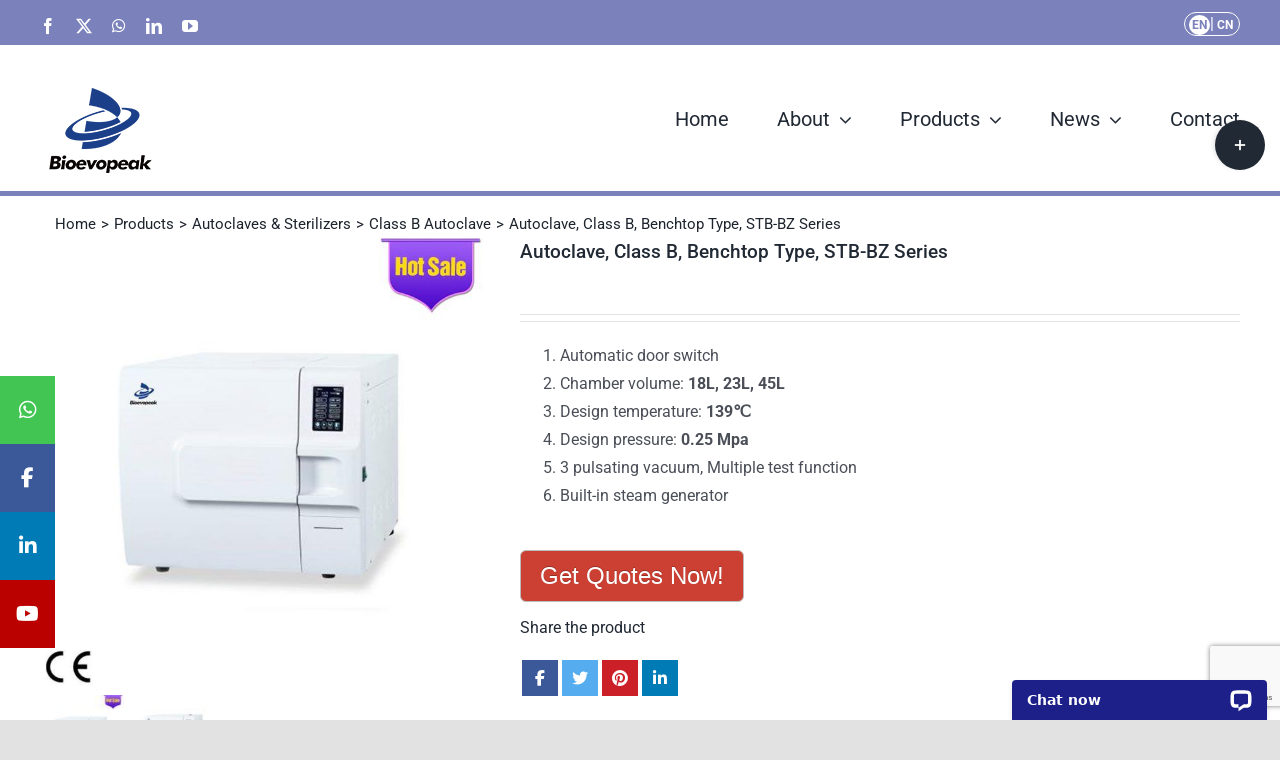

--- FILE ---
content_type: text/html; charset=UTF-8
request_url: https://bioevopeak.com/products/autoclave-class-b-benchtop-type-stb-bz-series/
body_size: 21945
content:
<!DOCTYPE html>
<html class="avada-html-layout-wide avada-html-header-position-top" lang="en-US" prefix="og: http://ogp.me/ns# fb: http://ogp.me/ns/fb#">
<head>
	<meta http-equiv="X-UA-Compatible" content="IE=edge" />
	<meta http-equiv="Content-Type" content="text/html; charset=utf-8"/>
	<meta name="viewport" content="width=device-width, initial-scale=1" />
	<title>Autoclave, Class B, Benchtop Type, STB-BZ Series &#8211; Bioevopeak</title>
<meta name='robots' content='max-image-preview:large' />
<link rel='dns-prefetch' href='//use.fontawesome.com' />
<link rel="alternate" type="application/rss+xml" title="Bioevopeak &raquo; Feed" href="https://bioevopeak.com/feed/" />
<link rel="alternate" type="application/rss+xml" title="Bioevopeak &raquo; Comments Feed" href="https://bioevopeak.com/comments/feed/" />
					<link rel="shortcut icon" href="https://bioevopeak.com/wp-content/uploads/2021/05/bioevopeak-logo-icon-2.png" type="image/x-icon" />
		
					<!-- Apple Touch Icon -->
			<link rel="apple-touch-icon" sizes="180x180" href="https://bioevopeak.com/wp-content/uploads/2021/05/bioevopeak-favicon-180.png">
		
					<!-- Android Icon -->
			<link rel="icon" sizes="192x192" href="https://bioevopeak.com/wp-content/uploads/2021/05/bioevopeak-favicon-1.png">
		
					<!-- MS Edge Icon -->
			<meta name="msapplication-TileImage" content="https://bioevopeak.com/wp-content/uploads/2021/05/bioevopeak-favicon-2.png">
				<link rel="alternate" title="oEmbed (JSON)" type="application/json+oembed" href="https://bioevopeak.com/wp-json/oembed/1.0/embed?url=https%3A%2F%2Fbioevopeak.com%2Fproducts%2Fautoclave-class-b-benchtop-type-stb-bz-series%2F" />
<link rel="alternate" title="oEmbed (XML)" type="text/xml+oembed" href="https://bioevopeak.com/wp-json/oembed/1.0/embed?url=https%3A%2F%2Fbioevopeak.com%2Fproducts%2Fautoclave-class-b-benchtop-type-stb-bz-series%2F&#038;format=xml" />
					<meta name="description" content="Automatic door switch
 	Quality stainless steel inner tank, sealed cover
 	Microcomputer control
 	Safety interlocking device
 	With BD test,HELIX test, Vacuum test.
 	LED display and inductive operation
 	Equipped with standard test interface
 	European CLASS B standard.
 	With automatic protection function: over temperature protection, over pressure protection, low water level protection, anti dry burning, safety door"/>
				
		<meta property="og:locale" content="en_US"/>
		<meta property="og:type" content="article"/>
		<meta property="og:site_name" content="Bioevopeak"/>
		<meta property="og:title" content="  Autoclave, Class B, Benchtop Type, STB-BZ Series"/>
				<meta property="og:description" content="Automatic door switch
 	Quality stainless steel inner tank, sealed cover
 	Microcomputer control
 	Safety interlocking device
 	With BD test,HELIX test, Vacuum test.
 	LED display and inductive operation
 	Equipped with standard test interface
 	European CLASS B standard.
 	With automatic protection function: over temperature protection, over pressure protection, low water level protection, anti dry burning, safety door"/>
				<meta property="og:url" content="https://bioevopeak.com/products/autoclave-class-b-benchtop-type-stb-bz-series/"/>
													<meta property="article:modified_time" content="2023-06-09T08:50:25+08:00"/>
											<meta property="og:image" content="https://bioevopeak.com/wp-content/uploads/2022/08/Autoclave-Class-B-Benchtop-Type-STB-BZ-Series-11.jpg"/>
		<meta property="og:image:width" content="750"/>
		<meta property="og:image:height" content="750"/>
		<meta property="og:image:type" content="image/jpeg"/>
				<style id='wp-img-auto-sizes-contain-inline-css' type='text/css'>
img:is([sizes=auto i],[sizes^="auto," i]){contain-intrinsic-size:3000px 1500px}
/*# sourceURL=wp-img-auto-sizes-contain-inline-css */
</style>
<style id='wp-emoji-styles-inline-css' type='text/css'>

	img.wp-smiley, img.emoji {
		display: inline !important;
		border: none !important;
		box-shadow: none !important;
		height: 1em !important;
		width: 1em !important;
		margin: 0 0.07em !important;
		vertical-align: -0.1em !important;
		background: none !important;
		padding: 0 !important;
	}
/*# sourceURL=wp-emoji-styles-inline-css */
</style>
<link rel='stylesheet' id='wp-block-library-css' href='https://bioevopeak.com/wp-includes/css/dist/block-library/style.min.css?ver=6.9' type='text/css' media='all' />
<link rel='stylesheet' id='wc-blocks-style-css' href='https://bioevopeak.com/wp-content/plugins/woocommerce/assets/client/blocks/wc-blocks.css?ver=wc-9.9.6' type='text/css' media='all' />
<style id='global-styles-inline-css' type='text/css'>
:root{--wp--preset--aspect-ratio--square: 1;--wp--preset--aspect-ratio--4-3: 4/3;--wp--preset--aspect-ratio--3-4: 3/4;--wp--preset--aspect-ratio--3-2: 3/2;--wp--preset--aspect-ratio--2-3: 2/3;--wp--preset--aspect-ratio--16-9: 16/9;--wp--preset--aspect-ratio--9-16: 9/16;--wp--preset--color--black: #000000;--wp--preset--color--cyan-bluish-gray: #abb8c3;--wp--preset--color--white: #ffffff;--wp--preset--color--pale-pink: #f78da7;--wp--preset--color--vivid-red: #cf2e2e;--wp--preset--color--luminous-vivid-orange: #ff6900;--wp--preset--color--luminous-vivid-amber: #fcb900;--wp--preset--color--light-green-cyan: #7bdcb5;--wp--preset--color--vivid-green-cyan: #00d084;--wp--preset--color--pale-cyan-blue: #8ed1fc;--wp--preset--color--vivid-cyan-blue: #0693e3;--wp--preset--color--vivid-purple: #9b51e0;--wp--preset--color--awb-color-1: #ffffff;--wp--preset--color--awb-color-2: #f9f9fb;--wp--preset--color--awb-color-3: #f2f3f5;--wp--preset--color--awb-color-4: #e2e2e2;--wp--preset--color--awb-color-5: #7a81bb;--wp--preset--color--awb-color-6: #4a4e57;--wp--preset--color--awb-color-7: #333333;--wp--preset--color--awb-color-8: #212934;--wp--preset--color--awb-color-custom-10: #65bc7b;--wp--preset--color--awb-color-custom-11: #9ea0a4;--wp--preset--color--awb-color-custom-12: #bcbfdc;--wp--preset--color--awb-color-custom-13: rgba(255,255,255,0.8);--wp--preset--color--awb-color-custom-14: rgba(242,243,245,0.7);--wp--preset--color--awb-color-custom-15: #1d242d;--wp--preset--color--awb-color-custom-16: rgba(242,243,245,0.8);--wp--preset--color--awb-color-custom-17: #26303e;--wp--preset--gradient--vivid-cyan-blue-to-vivid-purple: linear-gradient(135deg,rgb(6,147,227) 0%,rgb(155,81,224) 100%);--wp--preset--gradient--light-green-cyan-to-vivid-green-cyan: linear-gradient(135deg,rgb(122,220,180) 0%,rgb(0,208,130) 100%);--wp--preset--gradient--luminous-vivid-amber-to-luminous-vivid-orange: linear-gradient(135deg,rgb(252,185,0) 0%,rgb(255,105,0) 100%);--wp--preset--gradient--luminous-vivid-orange-to-vivid-red: linear-gradient(135deg,rgb(255,105,0) 0%,rgb(207,46,46) 100%);--wp--preset--gradient--very-light-gray-to-cyan-bluish-gray: linear-gradient(135deg,rgb(238,238,238) 0%,rgb(169,184,195) 100%);--wp--preset--gradient--cool-to-warm-spectrum: linear-gradient(135deg,rgb(74,234,220) 0%,rgb(151,120,209) 20%,rgb(207,42,186) 40%,rgb(238,44,130) 60%,rgb(251,105,98) 80%,rgb(254,248,76) 100%);--wp--preset--gradient--blush-light-purple: linear-gradient(135deg,rgb(255,206,236) 0%,rgb(152,150,240) 100%);--wp--preset--gradient--blush-bordeaux: linear-gradient(135deg,rgb(254,205,165) 0%,rgb(254,45,45) 50%,rgb(107,0,62) 100%);--wp--preset--gradient--luminous-dusk: linear-gradient(135deg,rgb(255,203,112) 0%,rgb(199,81,192) 50%,rgb(65,88,208) 100%);--wp--preset--gradient--pale-ocean: linear-gradient(135deg,rgb(255,245,203) 0%,rgb(182,227,212) 50%,rgb(51,167,181) 100%);--wp--preset--gradient--electric-grass: linear-gradient(135deg,rgb(202,248,128) 0%,rgb(113,206,126) 100%);--wp--preset--gradient--midnight: linear-gradient(135deg,rgb(2,3,129) 0%,rgb(40,116,252) 100%);--wp--preset--font-size--small: 12px;--wp--preset--font-size--medium: 20px;--wp--preset--font-size--large: 24px;--wp--preset--font-size--x-large: 42px;--wp--preset--font-size--normal: 16px;--wp--preset--font-size--xlarge: 32px;--wp--preset--font-size--huge: 48px;--wp--preset--spacing--20: 0.44rem;--wp--preset--spacing--30: 0.67rem;--wp--preset--spacing--40: 1rem;--wp--preset--spacing--50: 1.5rem;--wp--preset--spacing--60: 2.25rem;--wp--preset--spacing--70: 3.38rem;--wp--preset--spacing--80: 5.06rem;--wp--preset--shadow--natural: 6px 6px 9px rgba(0, 0, 0, 0.2);--wp--preset--shadow--deep: 12px 12px 50px rgba(0, 0, 0, 0.4);--wp--preset--shadow--sharp: 6px 6px 0px rgba(0, 0, 0, 0.2);--wp--preset--shadow--outlined: 6px 6px 0px -3px rgb(255, 255, 255), 6px 6px rgb(0, 0, 0);--wp--preset--shadow--crisp: 6px 6px 0px rgb(0, 0, 0);}:where(.is-layout-flex){gap: 0.5em;}:where(.is-layout-grid){gap: 0.5em;}body .is-layout-flex{display: flex;}.is-layout-flex{flex-wrap: wrap;align-items: center;}.is-layout-flex > :is(*, div){margin: 0;}body .is-layout-grid{display: grid;}.is-layout-grid > :is(*, div){margin: 0;}:where(.wp-block-columns.is-layout-flex){gap: 2em;}:where(.wp-block-columns.is-layout-grid){gap: 2em;}:where(.wp-block-post-template.is-layout-flex){gap: 1.25em;}:where(.wp-block-post-template.is-layout-grid){gap: 1.25em;}.has-black-color{color: var(--wp--preset--color--black) !important;}.has-cyan-bluish-gray-color{color: var(--wp--preset--color--cyan-bluish-gray) !important;}.has-white-color{color: var(--wp--preset--color--white) !important;}.has-pale-pink-color{color: var(--wp--preset--color--pale-pink) !important;}.has-vivid-red-color{color: var(--wp--preset--color--vivid-red) !important;}.has-luminous-vivid-orange-color{color: var(--wp--preset--color--luminous-vivid-orange) !important;}.has-luminous-vivid-amber-color{color: var(--wp--preset--color--luminous-vivid-amber) !important;}.has-light-green-cyan-color{color: var(--wp--preset--color--light-green-cyan) !important;}.has-vivid-green-cyan-color{color: var(--wp--preset--color--vivid-green-cyan) !important;}.has-pale-cyan-blue-color{color: var(--wp--preset--color--pale-cyan-blue) !important;}.has-vivid-cyan-blue-color{color: var(--wp--preset--color--vivid-cyan-blue) !important;}.has-vivid-purple-color{color: var(--wp--preset--color--vivid-purple) !important;}.has-black-background-color{background-color: var(--wp--preset--color--black) !important;}.has-cyan-bluish-gray-background-color{background-color: var(--wp--preset--color--cyan-bluish-gray) !important;}.has-white-background-color{background-color: var(--wp--preset--color--white) !important;}.has-pale-pink-background-color{background-color: var(--wp--preset--color--pale-pink) !important;}.has-vivid-red-background-color{background-color: var(--wp--preset--color--vivid-red) !important;}.has-luminous-vivid-orange-background-color{background-color: var(--wp--preset--color--luminous-vivid-orange) !important;}.has-luminous-vivid-amber-background-color{background-color: var(--wp--preset--color--luminous-vivid-amber) !important;}.has-light-green-cyan-background-color{background-color: var(--wp--preset--color--light-green-cyan) !important;}.has-vivid-green-cyan-background-color{background-color: var(--wp--preset--color--vivid-green-cyan) !important;}.has-pale-cyan-blue-background-color{background-color: var(--wp--preset--color--pale-cyan-blue) !important;}.has-vivid-cyan-blue-background-color{background-color: var(--wp--preset--color--vivid-cyan-blue) !important;}.has-vivid-purple-background-color{background-color: var(--wp--preset--color--vivid-purple) !important;}.has-black-border-color{border-color: var(--wp--preset--color--black) !important;}.has-cyan-bluish-gray-border-color{border-color: var(--wp--preset--color--cyan-bluish-gray) !important;}.has-white-border-color{border-color: var(--wp--preset--color--white) !important;}.has-pale-pink-border-color{border-color: var(--wp--preset--color--pale-pink) !important;}.has-vivid-red-border-color{border-color: var(--wp--preset--color--vivid-red) !important;}.has-luminous-vivid-orange-border-color{border-color: var(--wp--preset--color--luminous-vivid-orange) !important;}.has-luminous-vivid-amber-border-color{border-color: var(--wp--preset--color--luminous-vivid-amber) !important;}.has-light-green-cyan-border-color{border-color: var(--wp--preset--color--light-green-cyan) !important;}.has-vivid-green-cyan-border-color{border-color: var(--wp--preset--color--vivid-green-cyan) !important;}.has-pale-cyan-blue-border-color{border-color: var(--wp--preset--color--pale-cyan-blue) !important;}.has-vivid-cyan-blue-border-color{border-color: var(--wp--preset--color--vivid-cyan-blue) !important;}.has-vivid-purple-border-color{border-color: var(--wp--preset--color--vivid-purple) !important;}.has-vivid-cyan-blue-to-vivid-purple-gradient-background{background: var(--wp--preset--gradient--vivid-cyan-blue-to-vivid-purple) !important;}.has-light-green-cyan-to-vivid-green-cyan-gradient-background{background: var(--wp--preset--gradient--light-green-cyan-to-vivid-green-cyan) !important;}.has-luminous-vivid-amber-to-luminous-vivid-orange-gradient-background{background: var(--wp--preset--gradient--luminous-vivid-amber-to-luminous-vivid-orange) !important;}.has-luminous-vivid-orange-to-vivid-red-gradient-background{background: var(--wp--preset--gradient--luminous-vivid-orange-to-vivid-red) !important;}.has-very-light-gray-to-cyan-bluish-gray-gradient-background{background: var(--wp--preset--gradient--very-light-gray-to-cyan-bluish-gray) !important;}.has-cool-to-warm-spectrum-gradient-background{background: var(--wp--preset--gradient--cool-to-warm-spectrum) !important;}.has-blush-light-purple-gradient-background{background: var(--wp--preset--gradient--blush-light-purple) !important;}.has-blush-bordeaux-gradient-background{background: var(--wp--preset--gradient--blush-bordeaux) !important;}.has-luminous-dusk-gradient-background{background: var(--wp--preset--gradient--luminous-dusk) !important;}.has-pale-ocean-gradient-background{background: var(--wp--preset--gradient--pale-ocean) !important;}.has-electric-grass-gradient-background{background: var(--wp--preset--gradient--electric-grass) !important;}.has-midnight-gradient-background{background: var(--wp--preset--gradient--midnight) !important;}.has-small-font-size{font-size: var(--wp--preset--font-size--small) !important;}.has-medium-font-size{font-size: var(--wp--preset--font-size--medium) !important;}.has-large-font-size{font-size: var(--wp--preset--font-size--large) !important;}.has-x-large-font-size{font-size: var(--wp--preset--font-size--x-large) !important;}
/*# sourceURL=global-styles-inline-css */
</style>

<style id='classic-theme-styles-inline-css' type='text/css'>
/*! This file is auto-generated */
.wp-block-button__link{color:#fff;background-color:#32373c;border-radius:9999px;box-shadow:none;text-decoration:none;padding:calc(.667em + 2px) calc(1.333em + 2px);font-size:1.125em}.wp-block-file__button{background:#32373c;color:#fff;text-decoration:none}
/*# sourceURL=/wp-includes/css/classic-themes.min.css */
</style>
<link rel='stylesheet' id='contact-form-7-css' href='https://bioevopeak.com/wp-content/plugins/contact-form-7/includes/css/styles.css?ver=6.0.6' type='text/css' media='all' />
<link rel='stylesheet' id='exitintentpopup-css' href='https://bioevopeak.com/wp-content/plugins/exit-intent-popup/css/popup.css?ver=6.9' type='text/css' media='all' />
<link rel='stylesheet' id='stickysocialbarstyles-css' href='https://bioevopeak.com/wp-content/plugins/tools-for-haihangchemcom/css/stickysocialmediabar.css?ver=6.9' type='text/css' media='all' />
<link rel='stylesheet' id='cf7style-css' href='https://bioevopeak.com/wp-content/plugins/tools-for-haihangchemcom/css/cf7style.css?ver=6.9' type='text/css' media='all' />
<link rel='stylesheet' id='socialsharingbarstyle-css' href='https://bioevopeak.com/wp-content/plugins/tools-for-haihangchemcom/css/socialsharingbar.css?ver=6.9' type='text/css' media='all' />
<style id='woocommerce-inline-inline-css' type='text/css'>
.woocommerce form .form-row .required { visibility: visible; }
/*# sourceURL=woocommerce-inline-inline-css */
</style>
<link rel='stylesheet' id='brands-styles-css' href='https://bioevopeak.com/wp-content/plugins/woocommerce/assets/css/brands.css?ver=9.9.6' type='text/css' media='all' />
<style id='akismet-widget-style-inline-css' type='text/css'>

			.a-stats {
				--akismet-color-mid-green: #357b49;
				--akismet-color-white: #fff;
				--akismet-color-light-grey: #f6f7f7;

				max-width: 350px;
				width: auto;
			}

			.a-stats * {
				all: unset;
				box-sizing: border-box;
			}

			.a-stats strong {
				font-weight: 600;
			}

			.a-stats a.a-stats__link,
			.a-stats a.a-stats__link:visited,
			.a-stats a.a-stats__link:active {
				background: var(--akismet-color-mid-green);
				border: none;
				box-shadow: none;
				border-radius: 8px;
				color: var(--akismet-color-white);
				cursor: pointer;
				display: block;
				font-family: -apple-system, BlinkMacSystemFont, 'Segoe UI', 'Roboto', 'Oxygen-Sans', 'Ubuntu', 'Cantarell', 'Helvetica Neue', sans-serif;
				font-weight: 500;
				padding: 12px;
				text-align: center;
				text-decoration: none;
				transition: all 0.2s ease;
			}

			/* Extra specificity to deal with TwentyTwentyOne focus style */
			.widget .a-stats a.a-stats__link:focus {
				background: var(--akismet-color-mid-green);
				color: var(--akismet-color-white);
				text-decoration: none;
			}

			.a-stats a.a-stats__link:hover {
				filter: brightness(110%);
				box-shadow: 0 4px 12px rgba(0, 0, 0, 0.06), 0 0 2px rgba(0, 0, 0, 0.16);
			}

			.a-stats .count {
				color: var(--akismet-color-white);
				display: block;
				font-size: 1.5em;
				line-height: 1.4;
				padding: 0 13px;
				white-space: nowrap;
			}
		
/*# sourceURL=akismet-widget-style-inline-css */
</style>
<link rel='stylesheet' id='font-awesome-official-css' href='https://use.fontawesome.com/releases/v5.15.4/css/all.css' type='text/css' media='all' integrity="sha384-DyZ88mC6Up2uqS4h/KRgHuoeGwBcD4Ng9SiP4dIRy0EXTlnuz47vAwmeGwVChigm" crossorigin="anonymous" />
<link rel='stylesheet' id='child-style-css' href='https://bioevopeak.com/wp-content/themes/Avada-Child-Theme/style.css?ver=6.9' type='text/css' media='all' />
<link rel='stylesheet' id='fusion-dynamic-css-css' href='https://bioevopeak.com/wp-content/uploads/fusion-styles/ca208ee4bba37f102539572cdcd89c5f.min.css?ver=3.12.1' type='text/css' media='all' />
<link rel='stylesheet' id='font-awesome-official-v4shim-css' href='https://use.fontawesome.com/releases/v5.15.4/css/v4-shims.css' type='text/css' media='all' integrity="sha384-Vq76wejb3QJM4nDatBa5rUOve+9gkegsjCebvV/9fvXlGWo4HCMR4cJZjjcF6Viv" crossorigin="anonymous" />
<style id='font-awesome-official-v4shim-inline-css' type='text/css'>
@font-face {
font-family: "FontAwesome";
font-display: block;
src: url("https://use.fontawesome.com/releases/v5.15.4/webfonts/fa-brands-400.eot"),
		url("https://use.fontawesome.com/releases/v5.15.4/webfonts/fa-brands-400.eot?#iefix") format("embedded-opentype"),
		url("https://use.fontawesome.com/releases/v5.15.4/webfonts/fa-brands-400.woff2") format("woff2"),
		url("https://use.fontawesome.com/releases/v5.15.4/webfonts/fa-brands-400.woff") format("woff"),
		url("https://use.fontawesome.com/releases/v5.15.4/webfonts/fa-brands-400.ttf") format("truetype"),
		url("https://use.fontawesome.com/releases/v5.15.4/webfonts/fa-brands-400.svg#fontawesome") format("svg");
}

@font-face {
font-family: "FontAwesome";
font-display: block;
src: url("https://use.fontawesome.com/releases/v5.15.4/webfonts/fa-solid-900.eot"),
		url("https://use.fontawesome.com/releases/v5.15.4/webfonts/fa-solid-900.eot?#iefix") format("embedded-opentype"),
		url("https://use.fontawesome.com/releases/v5.15.4/webfonts/fa-solid-900.woff2") format("woff2"),
		url("https://use.fontawesome.com/releases/v5.15.4/webfonts/fa-solid-900.woff") format("woff"),
		url("https://use.fontawesome.com/releases/v5.15.4/webfonts/fa-solid-900.ttf") format("truetype"),
		url("https://use.fontawesome.com/releases/v5.15.4/webfonts/fa-solid-900.svg#fontawesome") format("svg");
}

@font-face {
font-family: "FontAwesome";
font-display: block;
src: url("https://use.fontawesome.com/releases/v5.15.4/webfonts/fa-regular-400.eot"),
		url("https://use.fontawesome.com/releases/v5.15.4/webfonts/fa-regular-400.eot?#iefix") format("embedded-opentype"),
		url("https://use.fontawesome.com/releases/v5.15.4/webfonts/fa-regular-400.woff2") format("woff2"),
		url("https://use.fontawesome.com/releases/v5.15.4/webfonts/fa-regular-400.woff") format("woff"),
		url("https://use.fontawesome.com/releases/v5.15.4/webfonts/fa-regular-400.ttf") format("truetype"),
		url("https://use.fontawesome.com/releases/v5.15.4/webfonts/fa-regular-400.svg#fontawesome") format("svg");
unicode-range: U+F004-F005,U+F007,U+F017,U+F022,U+F024,U+F02E,U+F03E,U+F044,U+F057-F059,U+F06E,U+F070,U+F075,U+F07B-F07C,U+F080,U+F086,U+F089,U+F094,U+F09D,U+F0A0,U+F0A4-F0A7,U+F0C5,U+F0C7-F0C8,U+F0E0,U+F0EB,U+F0F3,U+F0F8,U+F0FE,U+F111,U+F118-F11A,U+F11C,U+F133,U+F144,U+F146,U+F14A,U+F14D-F14E,U+F150-F152,U+F15B-F15C,U+F164-F165,U+F185-F186,U+F191-F192,U+F1AD,U+F1C1-F1C9,U+F1CD,U+F1D8,U+F1E3,U+F1EA,U+F1F6,U+F1F9,U+F20A,U+F247-F249,U+F24D,U+F254-F25B,U+F25D,U+F267,U+F271-F274,U+F279,U+F28B,U+F28D,U+F2B5-F2B6,U+F2B9,U+F2BB,U+F2BD,U+F2C1-F2C2,U+F2D0,U+F2D2,U+F2DC,U+F2ED,U+F328,U+F358-F35B,U+F3A5,U+F3D1,U+F410,U+F4AD;
}
/*# sourceURL=font-awesome-official-v4shim-inline-css */
</style>
<script type="text/javascript" src="https://bioevopeak.com/wp-content/plugins/tools-for-haihangchemcom/js/yugongutils.js?ver=6.9" id="yugongutilsjs-js"></script>
<script type="text/javascript" src="https://bioevopeak.com/wp-includes/js/jquery/jquery.min.js?ver=3.7.1" id="jquery-core-js"></script>
<script type="text/javascript" src="https://bioevopeak.com/wp-includes/js/jquery/jquery-migrate.min.js?ver=3.4.1" id="jquery-migrate-js"></script>
<script type="text/javascript" src="https://bioevopeak.com/wp-content/plugins/woocommerce/assets/js/jquery-blockui/jquery.blockUI.min.js?ver=2.7.0-wc.9.9.6" id="jquery-blockui-js" defer="defer" data-wp-strategy="defer"></script>
<script type="text/javascript" id="wc-add-to-cart-js-extra">
/* <![CDATA[ */
var wc_add_to_cart_params = {"ajax_url":"/wp-admin/admin-ajax.php","wc_ajax_url":"/?wc-ajax=%%endpoint%%","i18n_view_cart":"View cart","cart_url":"https://bioevopeak.com","is_cart":"","cart_redirect_after_add":"no"};
//# sourceURL=wc-add-to-cart-js-extra
/* ]]> */
</script>
<script type="text/javascript" src="https://bioevopeak.com/wp-content/plugins/woocommerce/assets/js/frontend/add-to-cart.min.js?ver=9.9.6" id="wc-add-to-cart-js" defer="defer" data-wp-strategy="defer"></script>
<script type="text/javascript" src="https://bioevopeak.com/wp-content/plugins/woocommerce/assets/js/zoom/jquery.zoom.min.js?ver=1.7.21-wc.9.9.6" id="zoom-js" defer="defer" data-wp-strategy="defer"></script>
<script type="text/javascript" id="wc-single-product-js-extra">
/* <![CDATA[ */
var wc_single_product_params = {"i18n_required_rating_text":"Please select a rating","i18n_rating_options":["1 of 5 stars","2 of 5 stars","3 of 5 stars","4 of 5 stars","5 of 5 stars"],"i18n_product_gallery_trigger_text":"View full-screen image gallery","review_rating_required":"yes","flexslider":{"rtl":false,"animation":"slide","smoothHeight":true,"directionNav":true,"controlNav":"thumbnails","slideshow":false,"animationSpeed":500,"animationLoop":true,"allowOneSlide":false,"prevText":"\u003Ci class=\"awb-icon-angle-left\"\u003E\u003C/i\u003E","nextText":"\u003Ci class=\"awb-icon-angle-right\"\u003E\u003C/i\u003E"},"zoom_enabled":"1","zoom_options":[],"photoswipe_enabled":"","photoswipe_options":{"shareEl":false,"closeOnScroll":false,"history":false,"hideAnimationDuration":0,"showAnimationDuration":0},"flexslider_enabled":"1"};
//# sourceURL=wc-single-product-js-extra
/* ]]> */
</script>
<script type="text/javascript" src="https://bioevopeak.com/wp-content/plugins/woocommerce/assets/js/frontend/single-product.min.js?ver=9.9.6" id="wc-single-product-js" defer="defer" data-wp-strategy="defer"></script>
<script type="text/javascript" src="https://bioevopeak.com/wp-content/plugins/woocommerce/assets/js/js-cookie/js.cookie.min.js?ver=2.1.4-wc.9.9.6" id="js-cookie-js" defer="defer" data-wp-strategy="defer"></script>
<script type="text/javascript" id="woocommerce-js-extra">
/* <![CDATA[ */
var woocommerce_params = {"ajax_url":"/wp-admin/admin-ajax.php","wc_ajax_url":"/?wc-ajax=%%endpoint%%","i18n_password_show":"Show password","i18n_password_hide":"Hide password"};
//# sourceURL=woocommerce-js-extra
/* ]]> */
</script>
<script type="text/javascript" src="https://bioevopeak.com/wp-content/plugins/woocommerce/assets/js/frontend/woocommerce.min.js?ver=9.9.6" id="woocommerce-js" defer="defer" data-wp-strategy="defer"></script>
<link rel="https://api.w.org/" href="https://bioevopeak.com/wp-json/" /><link rel="alternate" title="JSON" type="application/json" href="https://bioevopeak.com/wp-json/wp/v2/product/138675" /><link rel="EditURI" type="application/rsd+xml" title="RSD" href="https://bioevopeak.com/xmlrpc.php?rsd" />
<meta name="generator" content="WordPress 6.9" />
<meta name="generator" content="WooCommerce 9.9.6" />
<link rel="canonical" href="https://bioevopeak.com/products/autoclave-class-b-benchtop-type-stb-bz-series/" />
<link rel='shortlink' href='https://bioevopeak.com/?p=138675' />
<link rel="preload" href="https://bioevopeak.com/wp-content/themes/Avada/includes/lib/assets/fonts/icomoon/awb-icons.woff" as="font" type="font/woff" crossorigin><link rel="preload" href="//bioevopeak.com/wp-content/themes/Avada/includes/lib/assets/fonts/fontawesome/webfonts/fa-brands-400.woff2" as="font" type="font/woff2" crossorigin><link rel="preload" href="//bioevopeak.com/wp-content/themes/Avada/includes/lib/assets/fonts/fontawesome/webfonts/fa-regular-400.woff2" as="font" type="font/woff2" crossorigin><link rel="preload" href="//bioevopeak.com/wp-content/themes/Avada/includes/lib/assets/fonts/fontawesome/webfonts/fa-solid-900.woff2" as="font" type="font/woff2" crossorigin><style type="text/css" id="css-fb-visibility">@media screen and (max-width: 640px){.fusion-no-small-visibility{display:none !important;}body .sm-text-align-center{text-align:center !important;}body .sm-text-align-left{text-align:left !important;}body .sm-text-align-right{text-align:right !important;}body .sm-flex-align-center{justify-content:center !important;}body .sm-flex-align-flex-start{justify-content:flex-start !important;}body .sm-flex-align-flex-end{justify-content:flex-end !important;}body .sm-mx-auto{margin-left:auto !important;margin-right:auto !important;}body .sm-ml-auto{margin-left:auto !important;}body .sm-mr-auto{margin-right:auto !important;}body .fusion-absolute-position-small{position:absolute;top:auto;width:100%;}.awb-sticky.awb-sticky-small{ position: sticky; top: var(--awb-sticky-offset,0); }}@media screen and (min-width: 641px) and (max-width: 1024px){.fusion-no-medium-visibility{display:none !important;}body .md-text-align-center{text-align:center !important;}body .md-text-align-left{text-align:left !important;}body .md-text-align-right{text-align:right !important;}body .md-flex-align-center{justify-content:center !important;}body .md-flex-align-flex-start{justify-content:flex-start !important;}body .md-flex-align-flex-end{justify-content:flex-end !important;}body .md-mx-auto{margin-left:auto !important;margin-right:auto !important;}body .md-ml-auto{margin-left:auto !important;}body .md-mr-auto{margin-right:auto !important;}body .fusion-absolute-position-medium{position:absolute;top:auto;width:100%;}.awb-sticky.awb-sticky-medium{ position: sticky; top: var(--awb-sticky-offset,0); }}@media screen and (min-width: 1025px){.fusion-no-large-visibility{display:none !important;}body .lg-text-align-center{text-align:center !important;}body .lg-text-align-left{text-align:left !important;}body .lg-text-align-right{text-align:right !important;}body .lg-flex-align-center{justify-content:center !important;}body .lg-flex-align-flex-start{justify-content:flex-start !important;}body .lg-flex-align-flex-end{justify-content:flex-end !important;}body .lg-mx-auto{margin-left:auto !important;margin-right:auto !important;}body .lg-ml-auto{margin-left:auto !important;}body .lg-mr-auto{margin-right:auto !important;}body .fusion-absolute-position-large{position:absolute;top:auto;width:100%;}.awb-sticky.awb-sticky-large{ position: sticky; top: var(--awb-sticky-offset,0); }}</style>	<noscript><style>.woocommerce-product-gallery{ opacity: 1 !important; }</style></noscript>
			<script type="text/javascript">
			var doc = document.documentElement;
			doc.setAttribute( 'data-useragent', navigator.userAgent );
		</script>
		<!-- Google Tag Manager -->
<script>(function(w,d,s,l,i){w[l]=w[l]||[];w[l].push({'gtm.start':
new Date().getTime(),event:'gtm.js'});var f=d.getElementsByTagName(s)[0],
j=d.createElement(s),dl=l!='dataLayer'?'&l='+l:'';j.async=true;j.src=
'https://www.googletagmanager.com/gtm.js?id='+i+dl;f.parentNode.insertBefore(j,f);
})(window,document,'script','dataLayer','GTM-M3BNTBN');</script>
<!-- End Google Tag Manager -->
<!-- Start of LiveChat (www.livechatinc.com) code -->
<script>
    let isMobile = /mobi/i.test(navigator.userAgent);
    window.__lc = window.__lc || {};
    window.__lc.license = 12848142;
    if (isMobile == true) {x = 3} else {x = 4};
    window.__lc.group = x;
    ;(function(n,t,c){function i(n){return e._h?e._h.apply(null,n):e._q.push(n)}var e={_q:[],_h:null,_v:"2.0",on:function(){i(["on",c.call(arguments)])},once:function(){i(["once",c.call(arguments)])},off:function(){i(["off",c.call(arguments)])},get:function(){if(!e._h)throw new Error("[LiveChatWidget] You can't use getters before load.");return i(["get",c.call(arguments)])},call:function(){i(["call",c.call(arguments)])},init:function(){var n=t.createElement("script");n.async=!0,n.type="text/javascript",n.src="https://cdn.livechatinc.com/tracking.js",t.head.appendChild(n)}};!n.__lc.asyncInit&&e.init(),n.LiveChatWidget=n.LiveChatWidget||e}(window,document,[].slice))
</script>
<noscript><a href="https://www.livechatinc.com/chat-with/12848142/" rel="nofollow">Chat with us</a>, powered by <a href="https://www.livechatinc.com/?welcome" rel="noopener nofollow" target="_blank">LiveChat</a></noscript>
<!-- End of LiveChat code -->
	<script src="https://kit.fontawesome.com/7cba5aae5f.js" crossorigin="anonymous"></script>
<meta name="yandex-verification" content="f49093fd6ddba112" /></head>

<body class="wp-singular product-template-default single single-product postid-138675 wp-theme-Avada wp-child-theme-Avada-Child-Theme theme-Avada woocommerce woocommerce-page woocommerce-no-js fusion-image-hovers fusion-pagination-sizing fusion-button_type-flat fusion-button_span-no fusion-button_gradient-linear avada-image-rollover-circle-yes avada-image-rollover-yes avada-image-rollover-direction-left fusion-body ltr fusion-sticky-header no-tablet-sticky-header no-mobile-sticky-header no-mobile-slidingbar no-mobile-totop avada-has-rev-slider-styles fusion-disable-outline fusion-sub-menu-fade mobile-logo-pos-left layout-wide-mode avada-has-boxed-modal-shadow- layout-scroll-offset-full avada-has-zero-margin-offset-top fusion-top-header menu-text-align-center fusion-woo-product-design-classic fusion-woo-shop-page-columns-4 fusion-woo-related-columns-4 fusion-woo-archive-page-columns-3 fusion-woocommerce-equal-heights avada-has-woo-gallery-disabled woo-tabs-horizontal woo-sale-badge-circle woo-outofstock-badge-top_bar mobile-menu-design-modern fusion-show-pagination-text fusion-header-layout-v2 avada-responsive avada-footer-fx-none avada-menu-highlight-style-bar fusion-search-form-clean fusion-main-menu-search-overlay fusion-avatar-circle avada-sticky-shrinkage avada-dropdown-styles avada-blog-layout-large avada-blog-archive-layout-medium avada-header-shadow-no avada-menu-icon-position-left avada-has-megamenu-shadow avada-has-pagetitle-100-width avada-has-pagetitle-bg-full avada-has-breadcrumb-mobile-hidden avada-has-titlebar-bar_and_content avada-has-footer-widget-bg-image avada-header-border-color-full-transparent avada-has-slidingbar-widgets avada-has-slidingbar-position-right avada-slidingbar-toggle-style-circle avada-has-slidingbar-sticky avada-has-pagination-width_height avada-flyout-menu-direction-fade avada-ec-views-v1" data-awb-post-id="138675">
		<a class="skip-link screen-reader-text" href="#content">Skip to content</a>

	<div id="boxed-wrapper">
		
		<div id="wrapper" class="fusion-wrapper">
			<div id="home" style="position:relative;top:-1px;"></div>
							
					
			<header class="fusion-header-wrapper">
				<div class="fusion-header-v2 fusion-logo-alignment fusion-logo-left fusion-sticky-menu- fusion-sticky-logo-1 fusion-mobile-logo-1  fusion-mobile-menu-design-modern">
					
<div class="fusion-secondary-header">
	<div class="fusion-row">
					<div class="fusion-alignleft">
				<div class="fusion-social-links-header"><div class="fusion-social-networks"><div class="fusion-social-networks-wrapper"><a  class="fusion-social-network-icon fusion-tooltip fusion-facebook awb-icon-facebook" style data-placement="bottom" data-title="Facebook" data-toggle="tooltip" title="Facebook" href="https://www.facebook.com/Bioevopeak-101253392100995" target="_blank" rel="noreferrer"><span class="screen-reader-text">Facebook</span></a><a  class="fusion-social-network-icon fusion-tooltip fusion-twitter awb-icon-twitter" style data-placement="bottom" data-title="X" data-toggle="tooltip" title="X" href="https://twitter.com/evo_bio" target="_blank" rel="noopener noreferrer"><span class="screen-reader-text">X</span></a><a  class="fusion-social-network-icon fusion-tooltip fusion-whatsapp awb-icon-whatsapp" style data-placement="bottom" data-title="WhatsApp" data-toggle="tooltip" title="WhatsApp" href="https://wa.me/8613370595237" target="_blank" rel="noopener noreferrer"><span class="screen-reader-text">WhatsApp</span></a><a  class="fusion-social-network-icon fusion-tooltip fusion-linkedin awb-icon-linkedin" style data-placement="bottom" data-title="LinkedIn" data-toggle="tooltip" title="LinkedIn" href="https://www.linkedin.com/company/bioevopeak" target="_blank" rel="noopener noreferrer"><span class="screen-reader-text">LinkedIn</span></a><a  class="fusion-social-network-icon fusion-tooltip fusion-youtube awb-icon-youtube" style data-placement="bottom" data-title="YouTube" data-toggle="tooltip" title="YouTube" href="https://www.youtube.com/channel/UCycVZRa7yl5JvxYopeguV6Q" target="_blank" rel="noopener noreferrer"><span class="screen-reader-text">YouTube</span></a></div></div></div>			</div>
							<div class="fusion-alignright">
				<div class="fusion-contact-info"><span class="fusion-contact-info-phone-number"><div class="language-links"><a href="https://bioevopeak.com" title="visit bioevopeak.com" class="a-active">EN</a>|<a href="https://bioevopeak.cc" title="visit bioevopeak.cc">CN</a></div></span></div>			</div>
			</div>
</div>
<div class="fusion-header-sticky-height"></div>
<div class="fusion-header">
	<div class="fusion-row">
					<div class="fusion-logo" data-margin-top="25px" data-margin-bottom="0px" data-margin-left="0px" data-margin-right="0px">
			<a class="fusion-logo-link"  href="https://bioevopeak.com/" >

						<!-- standard logo -->
			<img src="https://bioevopeak.com/wp-content/uploads/2023/01/bioevopeak-logo-120-with-text.png" srcset="https://bioevopeak.com/wp-content/uploads/2023/01/bioevopeak-logo-120-with-text.png 1x, https://bioevopeak.com/wp-content/uploads/2021/05/bioevopeak-logo-icon-8.png 2x" width="120" height="120" style="max-height:120px;height:auto;" alt="Bioevopeak Logo" data-retina_logo_url="https://bioevopeak.com/wp-content/uploads/2021/05/bioevopeak-logo-icon-8.png" class="fusion-standard-logo" />

											<!-- mobile logo -->
				<img src="https://bioevopeak.com/wp-content/uploads/2021/12/bioevopeak-logo-icon-small.png" srcset="https://bioevopeak.com/wp-content/uploads/2021/12/bioevopeak-logo-icon-small.png 1x, https://bioevopeak.com/wp-content/uploads/2021/05/bioevopeak-logo-240.png 2x" width="80" height="71" style="max-height:71px;height:auto;" alt="Bioevopeak Logo" data-retina_logo_url="https://bioevopeak.com/wp-content/uploads/2021/05/bioevopeak-logo-240.png" class="fusion-mobile-logo" />
			
											<!-- sticky header logo -->
				<img src="https://bioevopeak.com/wp-content/uploads/2023/01/bioevopeak-logo-120-with-text.png" srcset="https://bioevopeak.com/wp-content/uploads/2023/01/bioevopeak-logo-120-with-text.png 1x, https://bioevopeak.com/wp-content/uploads/2021/05/bioevopeak-logo-240.png 2x" width="120" height="120" style="max-height:120px;height:auto;" alt="Bioevopeak Logo" data-retina_logo_url="https://bioevopeak.com/wp-content/uploads/2021/05/bioevopeak-logo-240.png" class="fusion-sticky-logo" />
					</a>
		</div>		<nav class="fusion-main-menu" aria-label="Main Menu"><div class="fusion-overlay-search">		<form role="search" class="searchform fusion-search-form  fusion-search-form-clean" method="get" action="https://bioevopeak.com/">
			<div class="fusion-search-form-content">

				
				<div class="fusion-search-field search-field">
					<label><span class="screen-reader-text">Search for:</span>
													<input type="search" value="" name="s" class="s" placeholder="Search..." required aria-required="true" aria-label="Search..."/>
											</label>
				</div>
				<div class="fusion-search-button search-button">
					<input type="submit" class="fusion-search-submit searchsubmit" aria-label="Search" value="&#xf002;" />
									</div>

				
			</div>


			
		</form>
		<div class="fusion-search-spacer"></div><a href="#" role="button" aria-label="Close Search" class="fusion-close-search"></a></div><ul id="menu-top_menu_home_page" class="fusion-menu"><li  id="menu-item-11660"  class="menu-item menu-item-type-post_type menu-item-object-page menu-item-home menu-item-11660"  data-item-id="11660"><a  href="https://bioevopeak.com/" class="fusion-bar-highlight"><span class="menu-text">Home</span></a></li><li  id="menu-item-37455"  class="menu-item menu-item-type-post_type menu-item-object-page menu-item-has-children menu-item-37455 fusion-dropdown-menu"  data-item-id="37455"><a  href="https://bioevopeak.com/about/" class="fusion-bar-highlight"><span class="menu-text">About</span> <span class="fusion-caret"><i class="fusion-dropdown-indicator" aria-hidden="true"></i></span></a><ul class="sub-menu"><li  id="menu-item-151968"  class="menu-item menu-item-type-post_type menu-item-object-page menu-item-151968 fusion-dropdown-submenu" ><a  href="https://bioevopeak.com/about/privacy-policy/" class="fusion-bar-highlight"><span>Privacy Policy</span></a></li></ul></li><li  id="menu-item-18928"  class="menu-item menu-item-type-post_type menu-item-object-page menu-item-has-children current_page_parent menu-item-18928 fusion-megamenu-menu "  data-item-id="18928"><a  href="https://bioevopeak.com/products/" class="fusion-bar-highlight"><span class="menu-text">Products</span> <span class="fusion-caret"><i class="fusion-dropdown-indicator" aria-hidden="true"></i></span></a><div class="fusion-megamenu-wrapper fusion-columns-4 columns-per-row-4 columns-4 col-span-12 fusion-megamenu-fullwidth fusion-megamenu-width-site-width"><div class="row"><div class="fusion-megamenu-holder" style="width:1200px;" data-width="1200px"><ul class="fusion-megamenu"><li  id="menu-item-129314"  class="menu-item menu-item-type-custom menu-item-object-custom menu-item-has-children menu-item-129314 fusion-megamenu-submenu fusion-megamenu-columns-4 col-lg-3 col-md-3 col-sm-3" ><div class='fusion-megamenu-title'><span class="awb-justify-title">HOT SELLERS</span></div><ul class="sub-menu"><li  id="menu-item-153072"  class="menu-item menu-item-type-taxonomy menu-item-object-product_cat menu-item-153072" ><a  href="https://bioevopeak.com/product-category/microplate-washer-reader/microplate-washer/" class="fusion-bar-highlight"><span><span class="fusion-megamenu-bullet"></span>Microplate Washer</span></a></li><li  id="menu-item-153075"  class="menu-item menu-item-type-taxonomy menu-item-object-product_cat menu-item-153075" ><a  href="https://bioevopeak.com/product-category/vacuum-pumps-filtration/vacuum-pumps/" class="fusion-bar-highlight"><span><span class="fusion-megamenu-bullet"></span>Vacuum Pumps</span></a></li><li  id="menu-item-153076"  class="menu-item menu-item-type-taxonomy menu-item-object-product_cat menu-item-153076" ><a  href="https://bioevopeak.com/product-category/electrophoresis-imaging/electrophoresis-cell/" class="fusion-bar-highlight"><span><span class="fusion-megamenu-bullet"></span>Electrophoresis Cell</span></a></li><li  id="menu-item-153078"  class="menu-item menu-item-type-taxonomy menu-item-object-product_cat menu-item-153078" ><a  href="https://bioevopeak.com/product-category/labware-cleaning-device/glassware-washers/" class="fusion-bar-highlight"><span><span class="fusion-megamenu-bullet"></span>Glassware Washers</span></a></li><li  id="menu-item-153071"  class="menu-item menu-item-type-taxonomy menu-item-object-product_cat menu-item-153071" ><a  href="https://bioevopeak.com/product-category/liquid-nitrogen-tank-2/" class="fusion-bar-highlight"><span><span class="fusion-megamenu-bullet"></span>Liquid Nitrogen Tank</span></a></li><li  id="menu-item-153079"  class="menu-item menu-item-type-taxonomy menu-item-object-product_cat menu-item-153079" ><a  href="https://bioevopeak.com/product-category/evaporation-system/rotary-evaporator-system/rotary-evaporator/" class="fusion-bar-highlight"><span><span class="fusion-megamenu-bullet"></span>Rotary Evaporator</span></a></li><li  id="menu-item-153080"  class="menu-item menu-item-type-taxonomy menu-item-object-product_cat menu-item-153080" ><a  href="https://bioevopeak.com/product-category/laboratory-bath/water-bath/water-bath-water-bath/" class="fusion-bar-highlight"><span><span class="fusion-megamenu-bullet"></span>Water Bath</span></a></li><li  id="menu-item-153081"  class="menu-item menu-item-type-taxonomy menu-item-object-product_cat menu-item-153081" ><a  href="https://bioevopeak.com/product-category/lab-ventilation-products/biological-safety-cabinets/" class="fusion-bar-highlight"><span><span class="fusion-megamenu-bullet"></span>Biological Safety Cabinets</span></a></li></ul></li><li  id="menu-item-129312"  class="menu-item menu-item-type-custom menu-item-object-custom menu-item-has-children menu-item-129312 fusion-megamenu-submenu fusion-megamenu-columns-4 col-lg-3 col-md-3 col-sm-3" ><div class='fusion-megamenu-title'><span class="awb-justify-title">MAIN CATEGORIES</span></div><ul class="sub-menu"><li  id="menu-item-153061"  class="menu-item menu-item-type-taxonomy menu-item-object-product_cat menu-item-153061" ><a  href="https://bioevopeak.com/product-category/refrigerator-freezer/" class="fusion-bar-highlight"><span><span class="fusion-megamenu-bullet"></span>Refrigerator &amp; Freezer</span></a></li><li  id="menu-item-153058"  class="menu-item menu-item-type-taxonomy menu-item-object-product_cat menu-item-153058" ><a  href="https://bioevopeak.com/product-category/balances-and-scales/" class="fusion-bar-highlight"><span><span class="fusion-megamenu-bullet"></span>Balances</span></a></li><li  id="menu-item-153059"  class="menu-item menu-item-type-taxonomy menu-item-object-product_cat menu-item-153059" ><a  href="https://bioevopeak.com/product-category/blood-station-equipment/centrifuges-blood-station-equipment/" class="fusion-bar-highlight"><span><span class="fusion-megamenu-bullet"></span>Centrifuges</span></a></li><li  id="menu-item-153063"  class="menu-item menu-item-type-taxonomy menu-item-object-product_cat menu-item-153063" ><a  href="https://bioevopeak.com/product-category/incubators/" class="fusion-bar-highlight"><span><span class="fusion-megamenu-bullet"></span>Incubators</span></a></li><li  id="menu-item-153074"  class="menu-item menu-item-type-taxonomy menu-item-object-product_cat menu-item-153074" ><a  href="https://bioevopeak.com/product-category/spectrophotometer/" class="fusion-bar-highlight"><span><span class="fusion-megamenu-bullet"></span>Spectrophotometer</span></a></li><li  id="menu-item-153077"  class="menu-item menu-item-type-taxonomy menu-item-object-product_cat menu-item-153077" ><a  href="https://bioevopeak.com/product-category/microscopes/" class="fusion-bar-highlight"><span><span class="fusion-megamenu-bullet"></span>Microscopes</span></a></li><li  id="menu-item-153062"  class="menu-item menu-item-type-taxonomy menu-item-object-product_cat menu-item-153062" ><a  href="https://bioevopeak.com/product-category/shaker-mixerstirrers/hotplates-and-stirrers/" class="fusion-bar-highlight"><span><span class="fusion-megamenu-bullet"></span>Hotplates &amp; Stirrers</span></a></li><li  id="menu-item-153065"  class="menu-item menu-item-type-taxonomy menu-item-object-product_cat menu-item-153065" ><a  href="https://bioevopeak.com/product-category/drying-oven-muffle-furnaces/drying-oven/" class="fusion-bar-highlight"><span><span class="fusion-megamenu-bullet"></span>Drying Oven</span></a></li><li  id="menu-item-153064"  class="menu-item menu-item-type-taxonomy menu-item-object-product_cat menu-item-153064" ><a  href="https://bioevopeak.com/product-category/liquid-handling-products/pipettes/" class="fusion-bar-highlight"><span><span class="fusion-megamenu-bullet"></span>Pipettes</span></a></li></ul></li><li  id="menu-item-129302"  class="menu-item menu-item-type-custom menu-item-object-custom menu-item-has-children menu-item-129302 fusion-megamenu-submenu fusion-megamenu-columns-4 col-lg-3 col-md-3 col-sm-3" ><div class='fusion-megamenu-title'><span class="awb-justify-title">FEATURED PRODUCTS</span></div><ul class="sub-menu"><li  id="menu-item-153057"  class="menu-item menu-item-type-taxonomy menu-item-object-product_cat menu-item-153057" ><a  href="https://bioevopeak.com/product-category/balances-and-scales/analytical-balances/" class="fusion-bar-highlight"><span><span class="fusion-megamenu-bullet"></span>Analytical Balances</span></a></li><li  id="menu-item-153060"  class="menu-item menu-item-type-taxonomy menu-item-object-product_cat menu-item-153060" ><a  href="https://bioevopeak.com/product-category/shaker-mixerstirrers/mixers/" class="fusion-bar-highlight"><span><span class="fusion-megamenu-bullet"></span>Mixers</span></a></li><li  id="menu-item-153068"  class="menu-item menu-item-type-taxonomy menu-item-object-product_cat menu-item-153068" ><a  href="https://bioevopeak.com/product-category/shaker-mixerstirrers/shakers/" class="fusion-bar-highlight"><span><span class="fusion-megamenu-bullet"></span>Shakers</span></a></li><li  id="menu-item-153066"  class="menu-item menu-item-type-taxonomy menu-item-object-product_cat menu-item-153066" ><a  href="https://bioevopeak.com/product-category/labmedical-furniture/eye-washer/" class="fusion-bar-highlight"><span><span class="fusion-megamenu-bullet"></span>Eye Washer</span></a></li><li  id="menu-item-153067"  class="menu-item menu-item-type-taxonomy menu-item-object-product_cat menu-item-153067" ><a  href="https://bioevopeak.com/product-category/lab-ventilation-products/laminar-flow-cabinet/" class="fusion-bar-highlight"><span><span class="fusion-megamenu-bullet"></span>Laminar Flow Cabinet</span></a></li><li  id="menu-item-153069"  class="menu-item menu-item-type-taxonomy menu-item-object-product_cat menu-item-153069" ><a  href="https://bioevopeak.com/product-category/in-vitro-diagnostic-medical-devices/biochemistry-analyzer-reagents/" class="fusion-bar-highlight"><span><span class="fusion-megamenu-bullet"></span>Biochemistry Analyzer &amp; Reagents</span></a></li><li  id="menu-item-153070"  class="menu-item menu-item-type-taxonomy menu-item-object-product_cat menu-item-153070" ><a  href="https://bioevopeak.com/product-category/in-vitro-diagnostic-medical-devices/coagulation-analyzer-and-reagents/" class="fusion-bar-highlight"><span><span class="fusion-megamenu-bullet"></span>Coagulation Analyzer &amp; Reagents</span></a></li><li  id="menu-item-153073"  class="menu-item menu-item-type-taxonomy menu-item-object-product_cat menu-item-153073" ><a  href="https://bioevopeak.com/product-category/in-vitro-diagnostic-medical-devices/auto-hematology-analyzer/" class="fusion-bar-highlight"><span><span class="fusion-megamenu-bullet"></span>Auto Hematology Analyzer &amp; Reagents</span></a></li></ul></li><li  id="menu-item-129318"  class="menu-item menu-item-type-custom menu-item-object-custom menu-item-has-children menu-item-129318 fusion-megamenu-submenu fusion-megamenu-columns-4 col-lg-3 col-md-3 col-sm-3" ><div class='fusion-megamenu-title'><span class="awb-justify-title">Prevention</span></div><ul class="sub-menu"><li  id="menu-item-136355"  class="menu-item menu-item-type-taxonomy menu-item-object-product_cat menu-item-136355" ><a  href="https://bioevopeak.com/product-category/molecular-biology-instruments/real-time-pcr-system-molecular-biologylab/" class="fusion-bar-highlight"><span><span class="fusion-megamenu-bullet"></span>Real-time PCR system</span></a></li><li  id="menu-item-134539"  class="menu-item menu-item-type-taxonomy menu-item-object-product_cat menu-item-134539" ><a  href="https://bioevopeak.com/product-category/refrigerator-freezer/" class="fusion-bar-highlight"><span><span class="fusion-megamenu-bullet"></span>Vaccine Storage Equipment</span></a></li><li  id="menu-item-130147"  class="menu-item menu-item-type-taxonomy menu-item-object-product_cat menu-item-130147" ><a  href="https://bioevopeak.com/product-category/covid-19/air-disinfection-machine/" class="fusion-bar-highlight"><span><span class="fusion-megamenu-bullet"></span>Air Disinfection Machine</span></a></li><li  id="menu-item-130148"  class="menu-item menu-item-type-taxonomy menu-item-object-product_cat current-product-ancestor menu-item-130148" ><a  href="https://bioevopeak.com/product-category/autoclaves-and-sterilizers/" class="fusion-bar-highlight"><span><span class="fusion-megamenu-bullet"></span>Autoclaves &amp; Sterilizers</span></a></li><li  id="menu-item-130155"  class="menu-item menu-item-type-taxonomy menu-item-object-product_cat menu-item-130155" ><a  href="https://bioevopeak.com/product-category/microscopes/fluorescence-microscope/" class="fusion-bar-highlight"><span><span class="fusion-megamenu-bullet"></span>Fluorescence Microscope</span></a></li><li  id="menu-item-136357"  class="menu-item menu-item-type-taxonomy menu-item-object-product_cat menu-item-136357" ><a  href="https://bioevopeak.com/product-category/lab-ventilation-products/biological-safety-cabinets/" class="fusion-bar-highlight"><span><span class="fusion-megamenu-bullet"></span>Biological Safety Cabinets</span></a></li><li  id="menu-item-153082"  class="menu-item menu-item-type-taxonomy menu-item-object-product_cat menu-item-153082" ><a  href="https://bioevopeak.com/product-category/labmedical-furniture/chemical-storage-solution/chemical-safety-cabinet/" class="fusion-bar-highlight"><span><span class="fusion-megamenu-bullet"></span>Chemical Safety Cabinet</span></a></li></ul></li></ul></div><div style="clear:both;"></div></div></div></li><li  id="menu-item-15999"  class="menu-item menu-item-type-post_type menu-item-object-page menu-item-has-children menu-item-15999 fusion-dropdown-menu"  data-item-id="15999"><a  href="https://bioevopeak.com/news/" class="fusion-bar-highlight"><span class="menu-text">News</span> <span class="fusion-caret"><i class="fusion-dropdown-indicator" aria-hidden="true"></i></span></a><ul class="sub-menu"><li  id="menu-item-129398"  class="menu-item menu-item-type-taxonomy menu-item-object-category menu-item-129398 fusion-dropdown-submenu" ><a  href="https://bioevopeak.com/category/company-news/" class="fusion-bar-highlight"><span>Company News</span></a></li><li  id="menu-item-129399"  class="menu-item menu-item-type-taxonomy menu-item-object-category menu-item-129399 fusion-dropdown-submenu" ><a  href="https://bioevopeak.com/category/industry-news/" class="fusion-bar-highlight"><span>Industry News</span></a></li><li  id="menu-item-129400"  class="menu-item menu-item-type-taxonomy menu-item-object-category menu-item-129400 fusion-dropdown-submenu" ><a  href="https://bioevopeak.com/category/blog/" class="fusion-bar-highlight"><span>Blog</span></a></li></ul></li><li  id="menu-item-11662"  class="menu-item menu-item-type-post_type menu-item-object-page menu-item-11662"  data-item-id="11662"><a  href="https://bioevopeak.com/contact/" class="fusion-bar-highlight"><span class="menu-text">Contact</span></a></li></ul></nav>	<div class="fusion-mobile-menu-icons">
							<a href="#" class="fusion-icon awb-icon-bars" aria-label="Toggle mobile menu" aria-expanded="false"></a>
		
		
		
			</div>

<nav class="fusion-mobile-nav-holder fusion-mobile-menu-text-align-left" aria-label="Main Menu Mobile"></nav>

					</div>
</div>
				</div>
				<div class="fusion-clearfix"></div>
			</header>
								
							<div id="sliders-container" class="fusion-slider-visibility">
					</div>
				
					
							
			<section class="avada-page-titlebar-wrapper" aria-label="Page Title Bar">
	<div class="fusion-page-title-bar fusion-page-title-bar-breadcrumbs fusion-page-title-bar-center">
		<div class="fusion-page-title-row">
			<div class="fusion-page-title-wrapper">
				<div class="fusion-page-title-captions">

					
																
				</div>

				
			</div>
		</div>
	</div>
</section>

			    <div class="yugongdata-breadcrumbs-wrapper"><nav class="fusion-breadcrumbs" aria-label="Breadcrumb"><ol class="awb-breadcrumb-list"><li class="fusion-breadcrumb-item awb-breadcrumb-sep awb-home" ><a href="https://bioevopeak.com" class="fusion-breadcrumb-link"><span >Home</span></a></li><li class="fusion-breadcrumb-item awb-breadcrumb-sep" ><a href="https://bioevopeak.com/products/" class="fusion-breadcrumb-link"><span >Products</span></a></li><li class="fusion-breadcrumb-item awb-breadcrumb-sep" ><a href="https://bioevopeak.com/product-category/autoclaves-and-sterilizers/" class="fusion-breadcrumb-link"><span >Autoclaves &amp; Sterilizers</span></a></li><li class="fusion-breadcrumb-item awb-breadcrumb-sep" ><a href="https://bioevopeak.com/product-category/autoclaves-and-sterilizers/class-b-autoclave/" class="fusion-breadcrumb-link"><span >Class B Autoclave</span></a></li><li class="fusion-breadcrumb-item"  aria-current="page"><span  class="breadcrumb-leaf">Autoclave, Class B, Benchtop Type, STB-BZ Series</span></li></ol></nav></div>
  			<main id="main" class="clearfix ">
				<div class="fusion-row" style="">

			<div class="woocommerce-container">
			<section id="content" class="" style="width: 100%;">
		
					
			<div class="woocommerce-notices-wrapper"></div><div id="product-138675" class="product type-product post-138675 status-publish first instock product_cat-class-b-autoclave product_tag-steam-autoclave has-post-thumbnail shipping-taxable product-type-simple product-list-view">

	<div class="avada-single-product-gallery-wrapper avada-product-images-global avada-product-images-thumbnails-bottom">
<div class="woocommerce-product-gallery woocommerce-product-gallery--with-images woocommerce-product-gallery--columns-5 images avada-product-gallery" data-columns="5" style="opacity: 0; transition: opacity .25s ease-in-out;">
	<div class="woocommerce-product-gallery__wrapper">
		<div data-thumb="https://bioevopeak.com/wp-content/uploads/2022/08/Autoclave-Class-B-Benchtop-Type-STB-BZ-Series-11-100x100.jpg" data-thumb-alt="Autoclave-Class-B-Benchtop-Type-STB-BZ-Series" data-thumb-srcset="https://bioevopeak.com/wp-content/uploads/2022/08/Autoclave-Class-B-Benchtop-Type-STB-BZ-Series-11-100x100.jpg 100w, https://bioevopeak.com/wp-content/uploads/2022/08/Autoclave-Class-B-Benchtop-Type-STB-BZ-Series-11-500x500.jpg 500w, https://bioevopeak.com/wp-content/uploads/2022/08/Autoclave-Class-B-Benchtop-Type-STB-BZ-Series-11-700x700.jpg 700w, https://bioevopeak.com/wp-content/uploads/2022/08/Autoclave-Class-B-Benchtop-Type-STB-BZ-Series-11.jpg 750w"  data-thumb-sizes="(max-width: 100px) 100vw, 100px" class="woocommerce-product-gallery__image"><a href="https://bioevopeak.com/wp-content/uploads/2022/08/Autoclave-Class-B-Benchtop-Type-STB-BZ-Series-11.jpg"><img width="700" height="700" src="https://bioevopeak.com/wp-content/uploads/2022/08/Autoclave-Class-B-Benchtop-Type-STB-BZ-Series-11-700x700.jpg" class="wp-post-image" alt="Autoclave-Class-B-Benchtop-Type-STB-BZ-Series" data-caption="" data-src="https://bioevopeak.com/wp-content/uploads/2022/08/Autoclave-Class-B-Benchtop-Type-STB-BZ-Series-11.jpg" data-large_image="https://bioevopeak.com/wp-content/uploads/2022/08/Autoclave-Class-B-Benchtop-Type-STB-BZ-Series-11.jpg" data-large_image_width="750" data-large_image_height="750" decoding="async" fetchpriority="high" srcset="https://bioevopeak.com/wp-content/uploads/2022/08/Autoclave-Class-B-Benchtop-Type-STB-BZ-Series-11-100x100.jpg 100w, https://bioevopeak.com/wp-content/uploads/2022/08/Autoclave-Class-B-Benchtop-Type-STB-BZ-Series-11-500x500.jpg 500w, https://bioevopeak.com/wp-content/uploads/2022/08/Autoclave-Class-B-Benchtop-Type-STB-BZ-Series-11-700x700.jpg 700w, https://bioevopeak.com/wp-content/uploads/2022/08/Autoclave-Class-B-Benchtop-Type-STB-BZ-Series-11.jpg 750w" sizes="(max-width: 700px) 100vw, 700px" /></a><a class="avada-product-gallery-lightbox-trigger" href="https://bioevopeak.com/wp-content/uploads/2022/08/Autoclave-Class-B-Benchtop-Type-STB-BZ-Series-11.jpg" data-rel="iLightbox[product-gallery]" alt="Autoclave-Class-B-Benchtop-Type-STB-BZ-Series" data-title="Autoclave-Class-B-Benchtop-Type-STB-BZ-Series 11" title="Autoclave-Class-B-Benchtop-Type-STB-BZ-Series 11" data-caption=""></a></div><div data-thumb="https://bioevopeak.com/wp-content/uploads/2022/01/Autoclave-Class-B-Benchtop-Type-STB-BZ-Series-02-100x100.jpg" data-thumb-alt="Dental Autoclave, STB-BZ Series" data-thumb-srcset="https://bioevopeak.com/wp-content/uploads/2022/01/Autoclave-Class-B-Benchtop-Type-STB-BZ-Series-02-100x100.jpg 100w, https://bioevopeak.com/wp-content/uploads/2022/01/Autoclave-Class-B-Benchtop-Type-STB-BZ-Series-02-500x500.jpg 500w, https://bioevopeak.com/wp-content/uploads/2022/01/Autoclave-Class-B-Benchtop-Type-STB-BZ-Series-02-700x700.jpg 700w, https://bioevopeak.com/wp-content/uploads/2022/01/Autoclave-Class-B-Benchtop-Type-STB-BZ-Series-02.jpg 750w"  data-thumb-sizes="(max-width: 100px) 100vw, 100px" class="woocommerce-product-gallery__image"><a href="https://bioevopeak.com/wp-content/uploads/2022/01/Autoclave-Class-B-Benchtop-Type-STB-BZ-Series-02.jpg"><img width="700" height="700" src="https://bioevopeak.com/wp-content/uploads/2022/01/Autoclave-Class-B-Benchtop-Type-STB-BZ-Series-02-700x700.jpg" class="" alt="Dental Autoclave, STB-BZ Series" data-caption="" data-src="https://bioevopeak.com/wp-content/uploads/2022/01/Autoclave-Class-B-Benchtop-Type-STB-BZ-Series-02.jpg" data-large_image="https://bioevopeak.com/wp-content/uploads/2022/01/Autoclave-Class-B-Benchtop-Type-STB-BZ-Series-02.jpg" data-large_image_width="750" data-large_image_height="750" decoding="async" srcset="https://bioevopeak.com/wp-content/uploads/2022/01/Autoclave-Class-B-Benchtop-Type-STB-BZ-Series-02-100x100.jpg 100w, https://bioevopeak.com/wp-content/uploads/2022/01/Autoclave-Class-B-Benchtop-Type-STB-BZ-Series-02-500x500.jpg 500w, https://bioevopeak.com/wp-content/uploads/2022/01/Autoclave-Class-B-Benchtop-Type-STB-BZ-Series-02-700x700.jpg 700w, https://bioevopeak.com/wp-content/uploads/2022/01/Autoclave-Class-B-Benchtop-Type-STB-BZ-Series-02.jpg 750w" sizes="(max-width: 700px) 100vw, 700px" /></a><a class="avada-product-gallery-lightbox-trigger" href="https://bioevopeak.com/wp-content/uploads/2022/01/Autoclave-Class-B-Benchtop-Type-STB-BZ-Series-02.jpg" data-rel="iLightbox[product-gallery]" alt="Dental Autoclave, STB-BZ Series" data-title="Dental Autoclave, STB-BZ Series" title="Dental Autoclave, STB-BZ Series" data-caption=""></a></div>	</div>
</div>
</div>

	<div class="summary entry-summary">
		<div class="summary-container"><h1 itemprop="name" class="product_title entry-title">Autoclave, Class B, Benchtop Type, STB-BZ Series</h1>
<p class="price"></p>
<div class="avada-availability">
	</div>
<div class="product-border fusion-separator sep-double sep-solid"></div>

<div class="post-content woocommerce-product-details__short-description">
	<ol>
<li>Automatic door switch</li>
<li>Chamber volume: <strong>18L, 23L, 45L</strong></li>
<li>Design temperature: <strong>139℃</strong></li>
<li>Design pressure: <strong>0.25 Mpa</strong></li>
<li>3 pulsating vacuum, Multiple test function</li>
<li>Built-in steam generator</li>
</ol>
<div style="margin-top:40px;"><button type="button" class="get-quotes-btn" id="btnGetQuotes">Get Quotes Now!</button></div>
<h3>Share the product</h3>
<div class="social-sharing-bar"><a href="https://www.facebook.com/sharer/sharer.php?u=https://bioevopeak.com/products/autoclave-class-b-benchtop-type-stb-bz-series/" rel="nofollow" target="_blank"><i class="fa fa-facebook"></i></a><a href="https://twitter.com/intent/tweet?url=https://bioevopeak.com/products/autoclave-class-b-benchtop-type-stb-bz-series/$text=Autoclave%2C+Class+B%2C+Benchtop+Type%2C+STB-BZ+Series" rel="nofollow" target="_blank"><i class="fa fa-twitter"></i></a><a href="https://pinterest.com/pin/create/button/?url=https://bioevopeak.com/products/autoclave-class-b-benchtop-type-stb-bz-series/"  rel="nofollow" target="_blank"><i class="fa fa-pinterest"></i></a><a href="https://www.linkedin.com/shareArticle?mini=true&#038;url=https://bioevopeak.com/products/autoclave-class-b-benchtop-type-stb-bz-series/" rel="nofollow" target="_blank"><i class="fa fa-linkedin"></i></a><a href="/cdn-cgi/l/email-protection#[base64]" rel="nofollow" target="_blank"><i class="fa fa-email"></i></a></div>
</div>
<div class="product_meta">

	
	
	<span class="posted_in">Category: <a href="https://bioevopeak.com/product-category/autoclaves-and-sterilizers/class-b-autoclave/" rel="tag">Class B Autoclave</a></span>
	<span class="tagged_as">Tag: <a href="https://bioevopeak.com/product-tag/steam-autoclave/" rel="tag">Steam Autoclave</a></span>
	
</div>
</div>	</div>

	
	<div class="woocommerce-tabs wc-tabs-wrapper">
		<ul class="tabs wc-tabs" role="tablist">
							<li role="presentation" class="custome_description_tab" id="tab-title-custome_description">
					<a href="#tab-custome_description" role="tab" aria-controls="tab-custome_description">
						Details					</a>
				</li>
							<li role="presentation" class="yugongdata_downloads_tab_tab" id="tab-title-yugongdata_downloads_tab">
					<a href="#tab-yugongdata_downloads_tab" role="tab" aria-controls="tab-yugongdata_downloads_tab">
						Downloads					</a>
				</li>
					</ul>
					<div class="woocommerce-Tabs-panel woocommerce-Tabs-panel--custome_description panel entry-content wc-tab" id="tab-custome_description" role="tabpanel" aria-labelledby="tab-title-custome_description">
				<div class="post-content" > <h2 style="font-size:1.25em;font-weight:bold;">Description</h2><div class="fusion-fullwidth fullwidth-box fusion-builder-row-1 fusion-flex-container nonhundred-percent-fullwidth non-hundred-percent-height-scrolling" style="--awb-border-radius-top-left:0px;--awb-border-radius-top-right:0px;--awb-border-radius-bottom-right:0px;--awb-border-radius-bottom-left:0px;--awb-flex-wrap:wrap;" ><div class="fusion-builder-row fusion-row fusion-flex-align-items-flex-start fusion-flex-content-wrap" style="max-width:1248px;margin-left: calc(-4% / 2 );margin-right: calc(-4% / 2 );"><div class="fusion-layout-column fusion_builder_column fusion-builder-column-0 fusion_builder_column_1_1 1_1 fusion-flex-column" style="--awb-bg-size:cover;--awb-width-large:100%;--awb-margin-top-large:0px;--awb-spacing-right-large:1.92%;--awb-margin-bottom-large:0px;--awb-spacing-left-large:1.92%;--awb-width-medium:100%;--awb-spacing-right-medium:1.92%;--awb-spacing-left-medium:1.92%;--awb-width-small:100%;--awb-spacing-right-small:1.92%;--awb-spacing-left-small:1.92%;"><div class="fusion-column-wrapper fusion-flex-justify-content-flex-start fusion-content-layout-column"><div class="fusion-text fusion-text-1"><ul>
<li>Automatic door switch</li>
<li>Quality stainless steel inner tank, sealed cover</li>
<li>Microcomputer control</li>
<li>Safety interlocking device</li>
<li>With BD test,HELIX test, Vacuum test.</li>
<li>LED display and inductive operation</li>
<li>Equipped with standard test interface</li>
<li>European CLASS B standard.</li>
<li>With automatic protection function: over temperature protection, over pressure protection, low water level protection, anti dry burning, safety door lock.</li>
<li>Three times per-vacuum</li>
<li>Buzzer reminder after sterilization, automatic stop.</li>
<li>Automatic discharge of cold <em><i>air,</i></em> automatic steam exhaust after sterilization.</li>
<li>Built-in steam generator to provide saturated steam quickly</li>
<li>Built-in printer</li>
</ul>
</div></div></div></div></div>
<h2 style="font-size:1.25em;font-weight:bold;">Specifications</h2><table class="table-1" style="width: 100%;">
<tbody style="display: table; width: 100%;">
<tr>
<td style="width: 36.7816%;"><strong>Model</strong></td>
<td style="width: 20.4981%;"><strong>STB-B18Z</strong></td>
<td style="width: 19.9234%;"><strong>STB-B23Z</strong></td>
<td style="width: 27.5862%;"><strong>STB-B45Z</strong></td>
</tr>
<tr>
<td style="width: 36.7816%;">Volume</td>
<td style="width: 20.4981%;">18L</td>
<td style="width: 19.9234%;">23L</td>
<td style="width: 27.5862%;">45L</td>
</tr>
<tr>
<td style="width: 36.7816%;">Power</td>
<td style="width: 20.4981%;">2.2kw</td>
<td style="width: 19.9234%;">2.2kw</td>
<td style="width: 27.5862%;">3.5kw</td>
</tr>
<tr>
<td style="width: 36.7816%;">Voltage</td>
<td style="width: 68.0077%;" colspan="3">110V/220V,60HZ/50HZ</td>
</tr>
<tr>
<td style="width: 36.7816%;">Design pressure</td>
<td style="width: 68.0077%;" colspan="3">0.25Mpa</td>
</tr>
<tr>
<td style="width: 36.7816%;">Design temperature</td>
<td colspan="3">139℃</td>
</tr>
<tr>
<td style="width: 36.7816%;">Rated working pressure</td>
<td colspan="3">0.22Mpa</td>
</tr>
<tr>
<td style="width: 36.7816%;">Rated working temperature</td>
<td style="width: 68.0077%;" colspan="3">134℃</td>
</tr>
<tr>
<td style="width: 36.7816%;">Chamber volume</td>
<td style="width: 20.4981%;">Ø250×370</td>
<td style="width: 19.9234%;">Ø250×470</td>
<td style="width: 27.5862%;">Ø316×615</td>
</tr>
<tr>
<td style="width: 36.7816%;">Outer dimension</td>
<td style="width: 20.4981%;">505×620×450</td>
<td style="width: 19.9234%;">505×710×450</td>
<td style="width: 27.5862%;">657×870×575</td>
</tr>
</tbody>
</table>
 </div>			</div>
					<div class="woocommerce-Tabs-panel woocommerce-Tabs-panel--yugongdata_downloads_tab panel entry-content wc-tab" id="tab-yugongdata_downloads_tab" role="tabpanel" aria-labelledby="tab-title-yugongdata_downloads_tab">
							</div>
		
			</div>

<div class="fusion-clearfix"></div>

<div class="fusion-clearfix"></div>
	<section class="related products">

					<h2>Related products</h2>
				<ul class="products clearfix products-4">

			
					<li class="product type-product post-138628 status-publish first instock product_cat-class-n-autoclave product_tag-steam-autoclave has-post-thumbnail shipping-taxable product-type-simple product-list-view">
	<div class="fusion-product-wrapper">
<a href="https://bioevopeak.com/products/autoclave-class-n-vertical-type-stv-ai-series/" class="product-images" aria-label="Autoclave, Class N ,Vertical Type, STV-AI Series">

<div class="featured-image">
		<img width="500" height="500" src="https://bioevopeak.com/wp-content/uploads/2022/01/Autoclave-Class-N-Vertical-Type-STV-AI-Series-500x500.jpg" class="attachment-woocommerce_thumbnail size-woocommerce_thumbnail wp-post-image" alt="" decoding="async" srcset="https://bioevopeak.com/wp-content/uploads/2022/01/Autoclave-Class-N-Vertical-Type-STV-AI-Series-100x100.jpg 100w, https://bioevopeak.com/wp-content/uploads/2022/01/Autoclave-Class-N-Vertical-Type-STV-AI-Series-500x500.jpg 500w, https://bioevopeak.com/wp-content/uploads/2022/01/Autoclave-Class-N-Vertical-Type-STV-AI-Series-700x700.jpg 700w, https://bioevopeak.com/wp-content/uploads/2022/01/Autoclave-Class-N-Vertical-Type-STV-AI-Series.jpg 750w" sizes="(max-width: 500px) 100vw, 500px" />
						<div class="cart-loading"><i class="awb-icon-spinner" aria-hidden="true"></i></div>
			</div>
</a>
<div class="fusion-product-content">
	<div class="product-details">
		<div class="product-details-container">
<h3 class="product-title">
	<a href="https://bioevopeak.com/products/autoclave-class-n-vertical-type-stv-ai-series/">
		Autoclave, Class N ,Vertical Type, STV-AI Series	</a>
</h3>
<div class="fusion-price-rating">

		</div>
	</div>
</div>


	<div class="product-buttons">
		<div class="fusion-content-sep sep-double sep-solid"></div>
		<div class="product-buttons-container clearfix">

<a href="https://bioevopeak.com/products/autoclave-class-n-vertical-type-stv-ai-series/" class="show_details_button" style="float:none;max-width:none;text-align:center;">
	Details</a>


	</div>
	</div>

	</div> </div>
</li>

			
					<li class="product type-product post-121568 status-publish instock product_cat-class-n-autoclave product_tag-steam-autoclave has-post-thumbnail shipping-taxable product-type-simple product-list-view">
	<div class="fusion-product-wrapper">
<a href="https://bioevopeak.com/products/autoclave-class-n-benchtop-type-stb-n-series/" class="product-images" aria-label="Autoclave, Class N, Benchtop Type, STB-N Series">

<div class="featured-image crossfade-images">
	<img width="500" height="500" src="https://bioevopeak.com/wp-content/uploads/2021/03/Class-N-Table-Top-Autoclave-with-ce-1-500x500.jpg" class="hover-image" alt="Class-N-Table-Top-Autoclave" decoding="async" srcset="https://bioevopeak.com/wp-content/uploads/2021/03/Class-N-Table-Top-Autoclave-with-ce-1-100x100.jpg 100w, https://bioevopeak.com/wp-content/uploads/2021/03/Class-N-Table-Top-Autoclave-with-ce-1-500x500.jpg 500w, https://bioevopeak.com/wp-content/uploads/2021/03/Class-N-Table-Top-Autoclave-with-ce-1-700x700.jpg 700w, https://bioevopeak.com/wp-content/uploads/2021/03/Class-N-Table-Top-Autoclave-with-ce-1.jpg 750w" sizes="(max-width: 500px) 100vw, 500px" />	<img width="500" height="500" src="https://bioevopeak.com/wp-content/uploads/2021/03/Class-N-Table-Top-Autoclave-with-ce-500x500.jpg" class="attachment-woocommerce_thumbnail size-woocommerce_thumbnail wp-post-image" alt="Class-N-Table-Top-Autoclave" decoding="async" srcset="https://bioevopeak.com/wp-content/uploads/2021/03/Class-N-Table-Top-Autoclave-with-ce-100x100.jpg 100w, https://bioevopeak.com/wp-content/uploads/2021/03/Class-N-Table-Top-Autoclave-with-ce-500x500.jpg 500w, https://bioevopeak.com/wp-content/uploads/2021/03/Class-N-Table-Top-Autoclave-with-ce-700x700.jpg 700w, https://bioevopeak.com/wp-content/uploads/2021/03/Class-N-Table-Top-Autoclave-with-ce.jpg 750w" sizes="(max-width: 500px) 100vw, 500px" />
						<div class="cart-loading"><i class="awb-icon-spinner" aria-hidden="true"></i></div>
			</div>
</a>
<div class="fusion-product-content">
	<div class="product-details">
		<div class="product-details-container">
<h3 class="product-title">
	<a href="https://bioevopeak.com/products/autoclave-class-n-benchtop-type-stb-n-series/">
		Autoclave, Class N, Benchtop Type, STB-N Series	</a>
</h3>
<div class="fusion-price-rating">

		</div>
	</div>
</div>


	<div class="product-buttons">
		<div class="fusion-content-sep sep-double sep-solid"></div>
		<div class="product-buttons-container clearfix">

<a href="https://bioevopeak.com/products/autoclave-class-n-benchtop-type-stb-n-series/" class="show_details_button" style="float:none;max-width:none;text-align:center;">
	Details</a>


	</div>
	</div>

	</div> </div>
</li>

			
					<li class="product type-product post-164397 status-publish instock product_cat-dental-autoclave-sterilizer product_tag-steam-autoclave has-post-thumbnail shipping-taxable product-type-simple product-list-view">
	<div class="fusion-product-wrapper">
<a href="https://bioevopeak.com/products/dental-autoclave-stb-bb-series/" class="product-images" aria-label="Dental Autoclave, STB-BB Series">

<div class="featured-image crossfade-images">
	<img width="500" height="500" src="https://bioevopeak.com/wp-content/uploads/2022/11/Dental-Autoclave-STB-BB-Series-02-500x500.jpg" class="hover-image" alt="" decoding="async" srcset="https://bioevopeak.com/wp-content/uploads/2022/11/Dental-Autoclave-STB-BB-Series-02-100x100.jpg 100w, https://bioevopeak.com/wp-content/uploads/2022/11/Dental-Autoclave-STB-BB-Series-02-500x500.jpg 500w, https://bioevopeak.com/wp-content/uploads/2022/11/Dental-Autoclave-STB-BB-Series-02-700x700.jpg 700w, https://bioevopeak.com/wp-content/uploads/2022/11/Dental-Autoclave-STB-BB-Series-02.jpg 750w" sizes="(max-width: 500px) 100vw, 500px" />	<img width="500" height="500" src="https://bioevopeak.com/wp-content/uploads/2022/11/Dental-Autoclave-STB-BB-Series-500x500.jpg" class="attachment-woocommerce_thumbnail size-woocommerce_thumbnail wp-post-image" alt="Dental Autoclave, STB-BB Series" decoding="async" srcset="https://bioevopeak.com/wp-content/uploads/2022/11/Dental-Autoclave-STB-BB-Series-100x100.jpg 100w, https://bioevopeak.com/wp-content/uploads/2022/11/Dental-Autoclave-STB-BB-Series-500x500.jpg 500w, https://bioevopeak.com/wp-content/uploads/2022/11/Dental-Autoclave-STB-BB-Series-700x700.jpg 700w, https://bioevopeak.com/wp-content/uploads/2022/11/Dental-Autoclave-STB-BB-Series.jpg 750w" sizes="(max-width: 500px) 100vw, 500px" />
						<div class="cart-loading"><i class="awb-icon-spinner" aria-hidden="true"></i></div>
			</div>
</a>
<div class="fusion-product-content">
	<div class="product-details">
		<div class="product-details-container">
<h3 class="product-title">
	<a href="https://bioevopeak.com/products/dental-autoclave-stb-bb-series/">
		Dental Autoclave, STB-BB Series	</a>
</h3>
<div class="fusion-price-rating">

		</div>
	</div>
</div>


	<div class="product-buttons">
		<div class="fusion-content-sep sep-double sep-solid"></div>
		<div class="product-buttons-container clearfix">

<a href="https://bioevopeak.com/products/dental-autoclave-stb-bb-series/" class="show_details_button" style="float:none;max-width:none;text-align:center;">
	Details</a>


	</div>
	</div>

	</div> </div>
</li>

			
					<li class="product type-product post-138660 status-publish last instock product_cat-class-n-autoclave product_tag-steam-autoclave has-post-thumbnail shipping-taxable product-type-simple product-list-view">
	<div class="fusion-product-wrapper">
<a href="https://bioevopeak.com/products/autoclave-class-b-benchtop-type-stb-b-3c-series-2/" class="product-images" aria-label="Autoclave, Class N, Benchtop Type, STB-NA Series">

<div class="featured-image">
		<img width="500" height="500" src="https://bioevopeak.com/wp-content/uploads/2022/01/Autoclave-Class-N-Benchtop-Type-STB-NA-Series-img-500x500.jpg" class="attachment-woocommerce_thumbnail size-woocommerce_thumbnail wp-post-image" alt="Autoclave, Class N, Benchtop Type, STB-NA Series" decoding="async" srcset="https://bioevopeak.com/wp-content/uploads/2022/01/Autoclave-Class-N-Benchtop-Type-STB-NA-Series-img-100x100.jpg 100w, https://bioevopeak.com/wp-content/uploads/2022/01/Autoclave-Class-N-Benchtop-Type-STB-NA-Series-img-500x500.jpg 500w, https://bioevopeak.com/wp-content/uploads/2022/01/Autoclave-Class-N-Benchtop-Type-STB-NA-Series-img-700x700.jpg 700w, https://bioevopeak.com/wp-content/uploads/2022/01/Autoclave-Class-N-Benchtop-Type-STB-NA-Series-img.jpg 750w" sizes="(max-width: 500px) 100vw, 500px" />
						<div class="cart-loading"><i class="awb-icon-spinner" aria-hidden="true"></i></div>
			</div>
</a>
<div class="fusion-product-content">
	<div class="product-details">
		<div class="product-details-container">
<h3 class="product-title">
	<a href="https://bioevopeak.com/products/autoclave-class-b-benchtop-type-stb-b-3c-series-2/">
		Autoclave, Class N, Benchtop Type, STB-NA Series	</a>
</h3>
<div class="fusion-price-rating">

		</div>
	</div>
</div>


	<div class="product-buttons">
		<div class="fusion-content-sep sep-double sep-solid"></div>
		<div class="product-buttons-container clearfix">

<a href="https://bioevopeak.com/products/autoclave-class-b-benchtop-type-stb-b-3c-series-2/" class="show_details_button" style="float:none;max-width:none;text-align:center;">
	Details</a>


	</div>
	</div>

	</div> </div>
</li>

			
		</ul>

	</section>
	</div>


		
	
	</section>
</div>

	
						
					</div>  <!-- fusion-row -->
				</main>  <!-- #main -->
				    <div class="wpcf7-container">
  
<div class="wpcf7 no-js" id="wpcf7-f121488-o1" lang="en-US" dir="ltr" data-wpcf7-id="121488">
<div class="screen-reader-response"><p role="status" aria-live="polite" aria-atomic="true"></p> <ul></ul></div>
<form action="/products/autoclave-class-b-benchtop-type-stb-bz-series/#wpcf7-f121488-o1" method="post" class="wpcf7-form init" aria-label="Contact form" novalidate="novalidate" data-status="init">
<div style="display: none;">
<input type="hidden" name="_wpcf7" value="121488" />
<input type="hidden" name="_wpcf7_version" value="6.0.6" />
<input type="hidden" name="_wpcf7_locale" value="en_US" />
<input type="hidden" name="_wpcf7_unit_tag" value="wpcf7-f121488-o1" />
<input type="hidden" name="_wpcf7_container_post" value="0" />
<input type="hidden" name="_wpcf7_posted_data_hash" value="" />
<input type="hidden" name="_wpcf7_recaptcha_response" value="" />
</div>
<div>
	<h3>Contact Us Now!
	</h3>
	<p>We will usually contact you within 24 hours. You could also call us (+86-531-88982330) during working hours ( 8:30 am to 5:45 pm UTC+8 Mon.~Sat. ) or use the website live chat to get prompt reply.
	</p>
</div>
<p><span class="wpcf7-form-control-wrap" data-name="your-name"><input size="40" maxlength="400" class="wpcf7-form-control wpcf7-text wpcf7-validates-as-required" aria-required="true" aria-invalid="false" placeholder="Your Name (required)" value="" type="text" name="your-name" /></span>
</p>
<p><span class="wpcf7-form-control-wrap" data-name="your-email"><input size="40" maxlength="400" class="wpcf7-form-control wpcf7-email wpcf7-validates-as-required wpcf7-text wpcf7-validates-as-email" aria-required="true" aria-invalid="false" placeholder="Your Email (required)" value="" type="email" name="your-email" /></span>
</p>
<p><span class="wpcf7-form-control-wrap" data-name="your-company-name"><input size="40" maxlength="400" class="wpcf7-form-control wpcf7-text" aria-invalid="false" placeholder="Your Company Name" value="" type="text" name="your-company-name" /></span>
</p>
<p><span class="wpcf7-form-control-wrap" data-name="your-phone-number"><input size="40" maxlength="400" class="wpcf7-form-control wpcf7-text" aria-invalid="false" placeholder="Your Phone Number" value="" type="text" name="your-phone-number" /></span>
</p>
<input class="wpcf7-form-control wpcf7-hidden" value="" type="hidden" name="visitor-original-referrer-url" />
<input class="wpcf7-form-control wpcf7-hidden" value="" type="hidden" name="visitor-start-page" />
<p><span class="wpcf7-form-control-wrap" data-name="your-subject"><input size="40" maxlength="400" class="wpcf7-form-control wpcf7-text" aria-invalid="false" placeholder="Subject" value="" type="text" name="your-subject" /></span>
</p>
<p><span class="wpcf7-form-control-wrap" data-name="your-message"><textarea cols="40" rows="10" maxlength="2000" class="wpcf7-form-control wpcf7-textarea" aria-invalid="false" placeholder="Your Message" name="your-message"></textarea></span>
</p>
<p><input class="wpcf7-form-control wpcf7-submit has-spinner" type="submit" value="Send" />
</p><p style="display: none !important;" class="akismet-fields-container" data-prefix="_wpcf7_ak_"><label>&#916;<textarea name="_wpcf7_ak_hp_textarea" cols="45" rows="8" maxlength="100"></textarea></label><input type="hidden" id="ak_js_1" name="_wpcf7_ak_js" value="129"/><script data-cfasync="false" src="/cdn-cgi/scripts/5c5dd728/cloudflare-static/email-decode.min.js"></script><script>document.getElementById( "ak_js_1" ).setAttribute( "value", ( new Date() ).getTime() );</script></p><div class="wpcf7-response-output" aria-hidden="true"></div>
</form>
</div>
    </div>
  
				
								
					
		<div class="fusion-footer">
					
	<footer class="fusion-footer-widget-area fusion-widget-area">
		<div class="fusion-row">
			<div class="fusion-columns fusion-columns-4 fusion-widget-area">
				
																									<div class="fusion-column col-lg-3 col-md-3 col-sm-3">
							<section id="text-21" class="fusion-footer-widget-column widget widget_text" style="border-style: solid;border-color:transparent;border-width:0px;">			<div class="textwidget"><p><img decoding="async" src="https://bioevopeak.com/wp-content/uploads/2021/05/bioevopeak-logo-2.png" /></p>
<p>Bioevopeak &#8211; professional laboratory instrument and equipment one-stop solution provider</p>
</div>
		<div style="clear:both;"></div></section><section id="social_links-widget-5" class="fusion-footer-widget-column widget social_links" style="border-style: solid;border-color:transparent;border-width:0px;">
		<div class="fusion-social-networks">

			<div class="fusion-social-networks-wrapper">
																												
						
																																			<a class="fusion-social-network-icon fusion-tooltip fusion-facebook awb-icon-facebook" href="https://www.facebook.com/Bioevopeak-101253392100995"  data-placement="top" data-title="Facebook" data-toggle="tooltip" data-original-title=""  title="Facebook" aria-label="Facebook" rel="noopener noreferrer" target="_self" style="font-size:1.5em;color:#bebdbd;"></a>
											
										
																				
						
																																			<a class="fusion-social-network-icon fusion-tooltip fusion-twitter awb-icon-twitter" href="https://twitter.com/evo_bio"  data-placement="top" data-title="Twitter" data-toggle="tooltip" data-original-title=""  title="Twitter" aria-label="Twitter" rel="noopener noreferrer" target="_self" style="font-size:1.5em;color:#bebdbd;"></a>
											
										
																				
						
																																			<a class="fusion-social-network-icon fusion-tooltip fusion-whatsapp awb-icon-whatsapp" href="https://wa.me/8613370595237"  data-placement="top" data-title="Whatsapp" data-toggle="tooltip" data-original-title=""  title="Whatsapp" aria-label="Whatsapp" rel="noopener noreferrer" target="_self" style="font-size:1.5em;color:#bebdbd;"></a>
											
										
																				
						
																																			<a class="fusion-social-network-icon fusion-tooltip fusion-linkedin awb-icon-linkedin" href="https://www.linkedin.com/company/bioevopeak"  data-placement="top" data-title="LinkedIn" data-toggle="tooltip" data-original-title=""  title="LinkedIn" aria-label="LinkedIn" rel="noopener noreferrer" target="_self" style="font-size:1.5em;color:#bebdbd;"></a>
											
										
																				
						
																																			<a class="fusion-social-network-icon fusion-tooltip fusion-youtube awb-icon-youtube" href="https://www.youtube.com/channel/UCycVZRa7yl5JvxYopeguV6Q/videos"  data-placement="top" data-title="Youtube" data-toggle="tooltip" data-original-title=""  title="YouTube" aria-label="YouTube" rel="noopener noreferrer" target="_self" style="font-size:1.5em;color:#bebdbd;"></a>
											
										
																				
																			
																																			<a class="fusion-social-network-icon fusion-tooltip fusion-phone awb-icon-phone" href="tel:+8653188982330"  data-placement="top" data-title="Phone" data-toggle="tooltip" data-original-title=""  title="Phone" aria-label="Phone" rel="noopener noreferrer" target="_self" style="font-size:1.5em;color:#bebdbd;"></a>
											
										
				
			</div>
		</div>

		<div style="clear:both;"></div></section>																					</div>
																										<div class="fusion-column col-lg-3 col-md-3 col-sm-3">
							<section id="nav_menu-3" class="fusion-footer-widget-column widget widget_nav_menu" style="border-style: solid;border-color:transparent;border-width:0px;"><h4 class="widget-title">Featured Products</h4><div class="menu-featured-products-container"><ul id="menu-featured-products" class="menu"><li id="menu-item-123080" class="menu-item menu-item-type-taxonomy menu-item-object-product_cat current-product-ancestor menu-item-123080"><a href="https://bioevopeak.com/product-category/autoclaves-and-sterilizers/">Autoclaves &amp; Sterilizers</a></li>
<li id="menu-item-123082" class="menu-item menu-item-type-taxonomy menu-item-object-product_cat menu-item-123082"><a href="https://bioevopeak.com/product-category/incubators/">Incubators</a></li>
<li id="menu-item-123083" class="menu-item menu-item-type-taxonomy menu-item-object-product_cat menu-item-123083"><a href="https://bioevopeak.com/product-category/centrifuges/">Centrifuges</a></li>
<li id="menu-item-129388" class="menu-item menu-item-type-taxonomy menu-item-object-product_cat menu-item-129388"><a href="https://bioevopeak.com/product-category/refrigerator-freezer/">Refrigerator &amp; Freezer</a></li>
<li id="menu-item-131492" class="menu-item menu-item-type-taxonomy menu-item-object-product_cat menu-item-131492"><a href="https://bioevopeak.com/product-category/sample-pre-treatment-products/microwave-digestion-extraction/">Microwave Digestion/Extraction</a></li>
<li id="menu-item-129389" class="menu-item menu-item-type-taxonomy menu-item-object-product_cat menu-item-129389"><a href="https://bioevopeak.com/product-category/balances-and-scales/">Balances</a></li>
<li id="menu-item-129390" class="menu-item menu-item-type-taxonomy menu-item-object-product_cat menu-item-129390"><a href="https://bioevopeak.com/product-category/microscopes/">Microscopes</a></li>
<li id="menu-item-129391" class="menu-item menu-item-type-taxonomy menu-item-object-product_cat menu-item-129391"><a href="https://bioevopeak.com/product-category/freeze-dryer/">Freeze Dryer</a></li>
<li id="menu-item-129392" class="menu-item menu-item-type-taxonomy menu-item-object-product_cat menu-item-129392"><a href="https://bioevopeak.com/product-category/labware-cleaning-device/glassware-washers/">Glassware Washers</a></li>
<li id="menu-item-129394" class="menu-item menu-item-type-taxonomy menu-item-object-product_cat menu-item-129394"><a href="https://bioevopeak.com/product-category/shaker-mixerstirrers/hotplates-and-stirrers/">Hotplates &amp; Stirrers</a></li>
</ul></div><div style="clear:both;"></div></section>																					</div>
																										<div class="fusion-column col-lg-3 col-md-3 col-sm-3">
							
		<section id="recent-posts-7" class="fusion-footer-widget-column widget widget_recent_entries" style="border-style: solid;border-color:transparent;border-width:0px;">
		<h4 class="widget-title">Recent Posts</h4>
		<ul>
											<li>
					<a href="https://bioevopeak.com/how-is-freeze-drying-used-in-pharmaceuticals/">How is freeze drying used in pharmaceuticals</a>
									</li>
											<li>
					<a href="https://bioevopeak.com/advantages-and-application-range-of-glassware-washer/">Advantages and Application Range of Glassware Washer</a>
									</li>
											<li>
					<a href="https://bioevopeak.com/what-are-the-water-quality-analysis-instruments/">What are the water quality analysis instruments?</a>
									</li>
											<li>
					<a href="https://bioevopeak.com/how-to-choose-a-lab-refrigerator-or-freezer%ef%bc%9f/">How to Choose a Lab Refrigerator or Freezer？</a>
									</li>
											<li>
					<a href="https://bioevopeak.com/ditch-the-manual/">Ditch the manual</a>
									</li>
					</ul>

		<div style="clear:both;"></div></section>																					</div>
																										<div class="fusion-column fusion-column-last col-lg-3 col-md-3 col-sm-3">
							<section id="text-25" class="fusion-footer-widget-column widget widget_text" style="border-style: solid;border-color:transparent;border-width:0px;"><h4 class="widget-title">Contact Information</h4>			<div class="textwidget"><h3 style="color: #ffffff;">US Office</h3>
<p>INFITEK INC.<br />
EMAIL: <a href="/cdn-cgi/l/email-protection#d1b8bfb7be91b8bfb7b8a5b4baffb2bebc"><span class="__cf_email__" data-cfemail="21484f474e61484f474855444a0f424e4c">[email&#160;protected]</span></a></p>
<div style="border-bottom: 1px solid #e2e2e2 !important;"></div>
<h3 style="color: #ffffff;">China Office</h3>
<p>Bioevopeak Co., Ltd.<br />
Registered address: Rm. 2014, Bldg. 3, Ligaoguojihuayuan, No. 1222, West Aoti Road, Lixia District, Jinan, Shandong<br />
Mailing address：17th Floor, Mingsheng Building, No. 2117 Xinluo Street, High-tech<br />
TEL: +86-531-88982330<br />
FAX: +86-531-88983691</p>
<div style="border-bottom: 1px solid #e2e2e2 !important;"></div>
<h3 style="color: #ffffff;">EMAIL</h3>
<ul>
<li><strong>Inquiries, please contact:</strong> <a href="/cdn-cgi/l/email-protection#d8b1b6beb798b1b6beb1acbdb3f6bbb7b5"><span class="__cf_email__" data-cfemail="2e474048416e474048475a4b45004d4143">[email&#160;protected]</span></a></li>
</ul>
</div>
		<div style="clear:both;"></div></section>																					</div>
																											
				<div class="fusion-clearfix"></div>
			</div> <!-- fusion-columns -->
		</div> <!-- fusion-row -->
	</footer> <!-- fusion-footer-widget-area -->

	
	<footer id="footer" class="fusion-footer-copyright-area">
		<div class="fusion-row">
			<div class="fusion-copyright-content">

				<div class="fusion-copyright-notice">
		<div>
		Copyright 2022 <a href="https://bioevopeak.com">Bioevopeak Co., Ltd.</a> | All Rights Reserved	</div>
</div>

			</div> <!-- fusion-fusion-copyright-content -->
		</div> <!-- fusion-row -->
	</footer> <!-- #footer -->
		</div> <!-- fusion-footer -->

		
											<div class="fusion-sliding-bar-wrapper">
									<div id="slidingbar-area" class="slidingbar-area fusion-sliding-bar-area fusion-widget-area fusion-sliding-bar-position-right fusion-sliding-bar-text-align-left fusion-sliding-bar-toggle-circle fusion-sliding-bar-sticky fusion-sliding-bar-columns-stacked" data-breakpoint="800" data-toggle="circle">
					<div class="fusion-sb-toggle-wrapper">
				<a class="fusion-sb-toggle" href="#"><span class="screen-reader-text">Toggle Sliding Bar Area</span></a>
			</div>
		
		<div id="slidingbar" class="fusion-sliding-bar">
						<div class="fusion-sliding-bar-content-wrapper">
								<div class="fusion-sliding-bar-content">

																														<div class="fusion-column">
							<section id="social_links-widget-6" class="fusion-slidingbar-widget-column widget social_links" style="border-style: solid;border-color:transparent;border-width:0px;"><h4 class="widget-title">Get Social</h4>
		<div class="fusion-social-networks">

			<div class="fusion-social-networks-wrapper">
																												
						
																																			<a class="fusion-social-network-icon fusion-tooltip fusion-facebook awb-icon-facebook" href="https://www.facebook.com/Bioevopeak-101253392100995"  data-placement="top" data-title="Facebook" data-toggle="tooltip" data-original-title=""  title="Facebook" aria-label="Facebook" rel="noopener noreferrer" target="_self" style="font-size:16px;color:#bebdbd;"></a>
											
										
																				
						
																																			<a class="fusion-social-network-icon fusion-tooltip fusion-twitter awb-icon-twitter" href="https://twitter.com/evo_bio"  data-placement="top" data-title="Twitter" data-toggle="tooltip" data-original-title=""  title="Twitter" aria-label="Twitter" rel="noopener noreferrer" target="_self" style="font-size:16px;color:#bebdbd;"></a>
											
										
																				
						
																																			<a class="fusion-social-network-icon fusion-tooltip fusion-whatsapp awb-icon-whatsapp" href="https://wa.me/8613370595237"  data-placement="top" data-title="Whatsapp" data-toggle="tooltip" data-original-title=""  title="Whatsapp" aria-label="Whatsapp" rel="noopener noreferrer" target="_self" style="font-size:16px;color:#bebdbd;"></a>
											
										
																				
						
																																			<a class="fusion-social-network-icon fusion-tooltip fusion-linkedin awb-icon-linkedin" href="https://www.linkedin.com/company/bioevopeak"  data-placement="top" data-title="LinkedIn" data-toggle="tooltip" data-original-title=""  title="LinkedIn" aria-label="LinkedIn" rel="noopener noreferrer" target="_self" style="font-size:16px;color:#bebdbd;"></a>
											
										
																				
						
																																			<a class="fusion-social-network-icon fusion-tooltip fusion-youtube awb-icon-youtube" href="https://www.youtube.com/channel/UC1vMIdWN2mwCdSBLASvukUw"  data-placement="top" data-title="Youtube" data-toggle="tooltip" data-original-title=""  title="YouTube" aria-label="YouTube" rel="noopener noreferrer" target="_self" style="font-size:16px;color:#bebdbd;"></a>
											
										
																																																
						
																																			<a class="fusion-social-network-icon fusion-tooltip fusion-mail awb-icon-mail" href="/cdn-cgi/l/email-protection#c4e2e7f5f4f1ffe2e7f5f5f4ffa2abe2e7f4f2f0ffadaae2e7f5f4f6ffe2e7f5f4f1ffe2e7f5f5f2ffa1afeae2e7f4fdfdffe2e7f5f5f5ffe2e7f5f4fdff" data-placement="top" data-title="Mail" data-toggle="tooltip" data-original-title="" title="Mail" aria-label="Mail" rel="noopener noreferrer" target="_self" style="font-size:16px;color:#bebdbd;"></a>
											
										
				
			</div>
		</div>

		<div style="clear:both;"></div></section><section id="contact_info-widget-5" class="fusion-slidingbar-widget-column widget contact_info" style="border-style: solid;border-color:transparent;border-width:0px;"><h4 class="widget-title">Contact Info</h4>
		<div class="contact-info-container">
							<p class="address">Rm. 2014, Bldg. 3, Ligaoguojihuayuan, No. 1222, West Aoti Road, Lixia District, Jinan, Shandong</p>
			
							<p class="phone">Phone: <a href="tel:+86-531-88982330">+86-531-88982330</a></p>
			
			
							<p class="fax">Fax: <a href="fax:+86-531-88983691">+86-531-88983691</a></p>
			
												<p class="email">Email: <a href="/cdn-cgi/l/email-protection#95b3b6a4a5a0aefbb3b6a4a5a7aeb3b6a4a4a4aeb3b6a3a1aeb3b6a4a5a0aeb3b6a4a4a5aef3fce1f0b3b6a4a5a2aebbb3b6acacaefaf8"><span class="__cf_email__" data-cfemail="5d34333b321d34333b34293836733e3230">[email&#160;protected]</span></a></p>
							
							<p class="web">Web: <a href="https://bioevopeak.com">www.bioevopeak.com</a></p>
					</div>
		<div style="clear:both;"></div></section>																						</div>
																															<div class="fusion-column">
														</div>
																																																												<div class="fusion-clearfix"></div>
				</div>
			</div>
		</div>
	</div>
							</div>
																</div> <!-- wrapper -->
		</div> <!-- #boxed-wrapper -->
				<a class="fusion-one-page-text-link fusion-page-load-link" tabindex="-1" href="#" aria-hidden="true">Page load link</a>

		<div class="avada-footer-scripts">
			<script data-cfasync="false" src="/cdn-cgi/scripts/5c5dd728/cloudflare-static/email-decode.min.js"></script><script type="text/javascript">var fusionNavIsCollapsed=function(e){var t,n;window.innerWidth<=e.getAttribute("data-breakpoint")?(e.classList.add("collapse-enabled"),e.classList.remove("awb-menu_desktop"),e.classList.contains("expanded")||window.dispatchEvent(new CustomEvent("fusion-mobile-menu-collapsed",{detail:{nav:e}})),(n=e.querySelectorAll(".menu-item-has-children.expanded")).length&&n.forEach((function(e){e.querySelector(".awb-menu__open-nav-submenu_mobile").setAttribute("aria-expanded","false")}))):(null!==e.querySelector(".menu-item-has-children.expanded .awb-menu__open-nav-submenu_click")&&e.querySelector(".menu-item-has-children.expanded .awb-menu__open-nav-submenu_click").click(),e.classList.remove("collapse-enabled"),e.classList.add("awb-menu_desktop"),null!==e.querySelector(".awb-menu__main-ul")&&e.querySelector(".awb-menu__main-ul").removeAttribute("style")),e.classList.add("no-wrapper-transition"),clearTimeout(t),t=setTimeout(()=>{e.classList.remove("no-wrapper-transition")},400),e.classList.remove("loading")},fusionRunNavIsCollapsed=function(){var e,t=document.querySelectorAll(".awb-menu");for(e=0;e<t.length;e++)fusionNavIsCollapsed(t[e])};function avadaGetScrollBarWidth(){var e,t,n,l=document.createElement("p");return l.style.width="100%",l.style.height="200px",(e=document.createElement("div")).style.position="absolute",e.style.top="0px",e.style.left="0px",e.style.visibility="hidden",e.style.width="200px",e.style.height="150px",e.style.overflow="hidden",e.appendChild(l),document.body.appendChild(e),t=l.offsetWidth,e.style.overflow="scroll",t==(n=l.offsetWidth)&&(n=e.clientWidth),document.body.removeChild(e),jQuery("html").hasClass("awb-scroll")&&10<t-n?10:t-n}fusionRunNavIsCollapsed(),window.addEventListener("fusion-resize-horizontal",fusionRunNavIsCollapsed);</script><script type="speculationrules">
{"prefetch":[{"source":"document","where":{"and":[{"href_matches":"/*"},{"not":{"href_matches":["/wp-*.php","/wp-admin/*","/wp-content/uploads/*","/wp-content/*","/wp-content/plugins/*","/wp-content/themes/Avada-Child-Theme/*","/wp-content/themes/Avada/*","/*\\?(.+)"]}},{"not":{"selector_matches":"a[rel~=\"nofollow\"]"}},{"not":{"selector_matches":".no-prefetch, .no-prefetch a"}}]},"eagerness":"conservative"}]}
</script>
    <div class="exit-intent-popup">
      <div class="newsletter">
        
<div class="wpcf7 no-js" id="wpcf7-f136694-o2" lang="en-US" dir="ltr" data-wpcf7-id="136694">
<div class="screen-reader-response"><p role="status" aria-live="polite" aria-atomic="true"></p> <ul></ul></div>
<form action="/products/autoclave-class-b-benchtop-type-stb-bz-series/#wpcf7-f136694-o2" method="post" class="wpcf7-form init" aria-label="Contact form" novalidate="novalidate" data-status="init">
<div style="display: none;">
<input type="hidden" name="_wpcf7" value="136694" />
<input type="hidden" name="_wpcf7_version" value="6.0.6" />
<input type="hidden" name="_wpcf7_locale" value="en_US" />
<input type="hidden" name="_wpcf7_unit_tag" value="wpcf7-f136694-o2" />
<input type="hidden" name="_wpcf7_container_post" value="0" />
<input type="hidden" name="_wpcf7_posted_data_hash" value="" />
<input type="hidden" name="_wpcf7_recaptcha_response" value="" />
</div>
<div class="exit-intent-popup-form">
	<p>Did not find the products you need? Please leave us a message, we are happy to quote!
	</p>
	<p><span class="wpcf7-form-control-wrap" data-name="your-name"><input size="40" maxlength="400" class="wpcf7-form-control wpcf7-text wpcf7-validates-as-required" aria-required="true" aria-invalid="false" placeholder="Your Name (required)" value="" type="text" name="your-name" /></span>
	</p>
	<p><span class="wpcf7-form-control-wrap" data-name="your-email"><input size="40" maxlength="400" class="wpcf7-form-control wpcf7-email wpcf7-validates-as-required wpcf7-text wpcf7-validates-as-email" aria-required="true" aria-invalid="false" placeholder="Your Email (required)" value="" type="email" name="your-email" /></span>
	</p>
	<p><span class="wpcf7-form-control-wrap" data-name="your-phone-number"><input size="40" maxlength="400" class="wpcf7-form-control wpcf7-text" aria-invalid="false" placeholder="Your Phone Number" value="" type="text" name="your-phone-number" /></span>
	</p>
	<p><span class="wpcf7-form-control-wrap" data-name="your-company-name"><input size="40" maxlength="400" class="wpcf7-form-control wpcf7-text" aria-invalid="false" placeholder="Your Company Name" value="" type="text" name="your-company-name" /></span>
	</p>
<input class="wpcf7-form-control wpcf7-hidden" value="" type="hidden" name="visitor-original-referrer-url" />
<input class="wpcf7-form-control wpcf7-hidden" value="" type="hidden" name="visitor-start-page" />
<input class="wpcf7-form-control wpcf7-hidden" value="exit intent popup form" type="hidden" name="form-title" />
	<p><span class="wpcf7-form-control-wrap" data-name="your-message"><textarea cols="40" rows="10" maxlength="2000" class="wpcf7-form-control wpcf7-textarea" aria-invalid="false" placeholder="Your Message (required)" name="your-message"></textarea></span>
	</p>
	<p><input class="wpcf7-form-control wpcf7-submit has-spinner" type="submit" value="Send" />
	</p>
</div><p style="display: none !important;" class="akismet-fields-container" data-prefix="_wpcf7_ak_"><label>&#916;<textarea name="_wpcf7_ak_hp_textarea" cols="45" rows="8" maxlength="100"></textarea></label><input type="hidden" id="ak_js_2" name="_wpcf7_ak_js" value="69"/><script>document.getElementById( "ak_js_2" ).setAttribute( "value", ( new Date() ).getTime() );</script></p><div class="wpcf7-response-output" aria-hidden="true"></div>
</form>
</div>
        <span class="close">x</span>
      </div>
    </div>
      <div class="icon-bar">
    <a href="https://wa.me/8613370595237" class="whatsapp"><i class="fa fa-whatsapp"></i></a>
    <a href="https://www.facebook.com/Bioevopeak-101253392100995" class="facebook"><i class="fa fa-facebook"></i></a> 
    <!--<a href="https://twitter.com/evo_bio" class="twitter"><i class="fa fa-twitter"></i></a> -->
    <a href="https://www.linkedin.com/company/bioevopeak" class="linkedin" ><i class="fa fa-linkedin"></i></a>
    <a href="https://www.youtube.com/channel/UCycVZRa7yl5JvxYopeguV6Q" class="youtube"><i class="fa fa-youtube"></i></a>
  </div>
 <script type="application/ld+json">{"@context":"https:\/\/schema.org\/","@type":"BreadcrumbList","itemListElement":[{"@type":"ListItem","position":1,"item":{"name":"Home","@id":"https:\/\/bioevopeak.com"}},{"@type":"ListItem","position":2,"item":{"name":"Products","@id":"https:\/\/bioevopeak.com\/products\/"}},{"@type":"ListItem","position":3,"item":{"name":"Autoclaves &amp;amp; Sterilizers","@id":"https:\/\/bioevopeak.com\/product-category\/autoclaves-and-sterilizers\/"}},{"@type":"ListItem","position":4,"item":{"name":"Class B Autoclave","@id":"https:\/\/bioevopeak.com\/product-category\/autoclaves-and-sterilizers\/class-b-autoclave\/"}},{"@type":"ListItem","position":5,"item":{"name":"Autoclave, Class B, Benchtop Type, STB-BZ Series","@id":"https:\/\/bioevopeak.com\/products\/autoclave-class-b-benchtop-type-stb-bz-series\/"}}]}</script>	<script type='text/javascript'>
		(function () {
			var c = document.body.className;
			c = c.replace(/woocommerce-no-js/, 'woocommerce-js');
			document.body.className = c;
		})();
	</script>
	<script type="text/javascript" src="https://bioevopeak.com/wp-includes/js/dist/hooks.min.js?ver=dd5603f07f9220ed27f1" id="wp-hooks-js"></script>
<script type="text/javascript" src="https://bioevopeak.com/wp-includes/js/dist/i18n.min.js?ver=c26c3dc7bed366793375" id="wp-i18n-js"></script>
<script type="text/javascript" id="wp-i18n-js-after">
/* <![CDATA[ */
wp.i18n.setLocaleData( { 'text direction\u0004ltr': [ 'ltr' ] } );
//# sourceURL=wp-i18n-js-after
/* ]]> */
</script>
<script type="text/javascript" src="https://bioevopeak.com/wp-content/plugins/contact-form-7/includes/swv/js/index.js?ver=6.0.6" id="swv-js"></script>
<script type="text/javascript" id="contact-form-7-js-before">
/* <![CDATA[ */
var wpcf7 = {
    "api": {
        "root": "https:\/\/bioevopeak.com\/wp-json\/",
        "namespace": "contact-form-7\/v1"
    }
};
//# sourceURL=contact-form-7-js-before
/* ]]> */
</script>
<script type="text/javascript" src="https://bioevopeak.com/wp-content/plugins/contact-form-7/includes/js/index.js?ver=6.0.6" id="contact-form-7-js"></script>
<script type="text/javascript" src="https://bioevopeak.com/wp-content/plugins/exit-intent-popup/js/CookieService.js?ver=1.0" id="cookieservice-js"></script>
<script type="text/javascript" src="https://bioevopeak.com/wp-content/plugins/exit-intent-popup/js/popup.js?ver=1.0" id="popup-js"></script>
<script type="text/javascript" src="https://bioevopeak.com/wp-content/plugins/woocommerce/assets/js/sourcebuster/sourcebuster.min.js?ver=9.9.6" id="sourcebuster-js-js"></script>
<script type="text/javascript" id="wc-order-attribution-js-extra">
/* <![CDATA[ */
var wc_order_attribution = {"params":{"lifetime":1.0e-5,"session":30,"base64":false,"ajaxurl":"https://bioevopeak.com/wp-admin/admin-ajax.php","prefix":"wc_order_attribution_","allowTracking":true},"fields":{"source_type":"current.typ","referrer":"current_add.rf","utm_campaign":"current.cmp","utm_source":"current.src","utm_medium":"current.mdm","utm_content":"current.cnt","utm_id":"current.id","utm_term":"current.trm","utm_source_platform":"current.plt","utm_creative_format":"current.fmt","utm_marketing_tactic":"current.tct","session_entry":"current_add.ep","session_start_time":"current_add.fd","session_pages":"session.pgs","session_count":"udata.vst","user_agent":"udata.uag"}};
//# sourceURL=wc-order-attribution-js-extra
/* ]]> */
</script>
<script type="text/javascript" src="https://bioevopeak.com/wp-content/plugins/woocommerce/assets/js/frontend/order-attribution.min.js?ver=9.9.6" id="wc-order-attribution-js"></script>
<script type="text/javascript" src="https://www.google.com/recaptcha/api.js?render=6LeSF2orAAAAALfJPdXenGLB4Yp8IVnvEXJgleZU&amp;ver=3.0" id="google-recaptcha-js"></script>
<script type="text/javascript" src="https://bioevopeak.com/wp-includes/js/dist/vendor/wp-polyfill.min.js?ver=3.15.0" id="wp-polyfill-js"></script>
<script type="text/javascript" id="wpcf7-recaptcha-js-before">
/* <![CDATA[ */
var wpcf7_recaptcha = {
    "sitekey": "6LeSF2orAAAAALfJPdXenGLB4Yp8IVnvEXJgleZU",
    "actions": {
        "homepage": "homepage",
        "contactform": "contactform"
    }
};
//# sourceURL=wpcf7-recaptcha-js-before
/* ]]> */
</script>
<script type="text/javascript" src="https://bioevopeak.com/wp-content/plugins/contact-form-7/modules/recaptcha/index.js?ver=6.0.6" id="wpcf7-recaptcha-js"></script>
<script defer type="text/javascript" src="https://bioevopeak.com/wp-content/plugins/akismet/_inc/akismet-frontend.js?ver=1750644954" id="akismet-frontend-js"></script>
<script type="text/javascript" src="https://bioevopeak.com/wp-content/uploads/fusion-scripts/efe994f41b41a601219bf8075481f32c.min.js?ver=3.12.1" id="fusion-scripts-js"></script>
<script id="wp-emoji-settings" type="application/json">
{"baseUrl":"https://s.w.org/images/core/emoji/17.0.2/72x72/","ext":".png","svgUrl":"https://s.w.org/images/core/emoji/17.0.2/svg/","svgExt":".svg","source":{"concatemoji":"https://bioevopeak.com/wp-includes/js/wp-emoji-release.min.js?ver=6.9"}}
</script>
<script type="module">
/* <![CDATA[ */
/*! This file is auto-generated */
const a=JSON.parse(document.getElementById("wp-emoji-settings").textContent),o=(window._wpemojiSettings=a,"wpEmojiSettingsSupports"),s=["flag","emoji"];function i(e){try{var t={supportTests:e,timestamp:(new Date).valueOf()};sessionStorage.setItem(o,JSON.stringify(t))}catch(e){}}function c(e,t,n){e.clearRect(0,0,e.canvas.width,e.canvas.height),e.fillText(t,0,0);t=new Uint32Array(e.getImageData(0,0,e.canvas.width,e.canvas.height).data);e.clearRect(0,0,e.canvas.width,e.canvas.height),e.fillText(n,0,0);const a=new Uint32Array(e.getImageData(0,0,e.canvas.width,e.canvas.height).data);return t.every((e,t)=>e===a[t])}function p(e,t){e.clearRect(0,0,e.canvas.width,e.canvas.height),e.fillText(t,0,0);var n=e.getImageData(16,16,1,1);for(let e=0;e<n.data.length;e++)if(0!==n.data[e])return!1;return!0}function u(e,t,n,a){switch(t){case"flag":return n(e,"\ud83c\udff3\ufe0f\u200d\u26a7\ufe0f","\ud83c\udff3\ufe0f\u200b\u26a7\ufe0f")?!1:!n(e,"\ud83c\udde8\ud83c\uddf6","\ud83c\udde8\u200b\ud83c\uddf6")&&!n(e,"\ud83c\udff4\udb40\udc67\udb40\udc62\udb40\udc65\udb40\udc6e\udb40\udc67\udb40\udc7f","\ud83c\udff4\u200b\udb40\udc67\u200b\udb40\udc62\u200b\udb40\udc65\u200b\udb40\udc6e\u200b\udb40\udc67\u200b\udb40\udc7f");case"emoji":return!a(e,"\ud83e\u1fac8")}return!1}function f(e,t,n,a){let r;const o=(r="undefined"!=typeof WorkerGlobalScope&&self instanceof WorkerGlobalScope?new OffscreenCanvas(300,150):document.createElement("canvas")).getContext("2d",{willReadFrequently:!0}),s=(o.textBaseline="top",o.font="600 32px Arial",{});return e.forEach(e=>{s[e]=t(o,e,n,a)}),s}function r(e){var t=document.createElement("script");t.src=e,t.defer=!0,document.head.appendChild(t)}a.supports={everything:!0,everythingExceptFlag:!0},new Promise(t=>{let n=function(){try{var e=JSON.parse(sessionStorage.getItem(o));if("object"==typeof e&&"number"==typeof e.timestamp&&(new Date).valueOf()<e.timestamp+604800&&"object"==typeof e.supportTests)return e.supportTests}catch(e){}return null}();if(!n){if("undefined"!=typeof Worker&&"undefined"!=typeof OffscreenCanvas&&"undefined"!=typeof URL&&URL.createObjectURL&&"undefined"!=typeof Blob)try{var e="postMessage("+f.toString()+"("+[JSON.stringify(s),u.toString(),c.toString(),p.toString()].join(",")+"));",a=new Blob([e],{type:"text/javascript"});const r=new Worker(URL.createObjectURL(a),{name:"wpTestEmojiSupports"});return void(r.onmessage=e=>{i(n=e.data),r.terminate(),t(n)})}catch(e){}i(n=f(s,u,c,p))}t(n)}).then(e=>{for(const n in e)a.supports[n]=e[n],a.supports.everything=a.supports.everything&&a.supports[n],"flag"!==n&&(a.supports.everythingExceptFlag=a.supports.everythingExceptFlag&&a.supports[n]);var t;a.supports.everythingExceptFlag=a.supports.everythingExceptFlag&&!a.supports.flag,a.supports.everything||((t=a.source||{}).concatemoji?r(t.concatemoji):t.wpemoji&&t.twemoji&&(r(t.twemoji),r(t.wpemoji)))});
//# sourceURL=https://bioevopeak.com/wp-includes/js/wp-emoji-loader.min.js
/* ]]> */
</script>
<script type="application/ld+json">{"@context":"https:\/\/schema.org","@type":"BreadcrumbList","itemListElement":[{"@type":"ListItem","position":1,"name":"Home","item":"https:\/\/bioevopeak.com"},{"@type":"ListItem","position":2,"name":"Products","item":"https:\/\/bioevopeak.com\/products\/"},{"@type":"ListItem","position":3,"name":"Autoclaves &amp; Sterilizers","item":"https:\/\/bioevopeak.com\/product-category\/autoclaves-and-sterilizers\/"},{"@type":"ListItem","position":4,"name":"Class B Autoclave","item":"https:\/\/bioevopeak.com\/product-category\/autoclaves-and-sterilizers\/class-b-autoclave\/"}]}</script><!-- Google Tag Manager (noscript) -->
<noscript><iframe src="https://www.googletagmanager.com/ns.html?id=GTM-M3BNTBN"
height="0" width="0" style="display:none;visibility:hidden"></iframe></noscript>
<!-- End Google Tag Manager (noscript) -->
<script>
document.addEventListener('DOMContentLoaded', (event) => {
    setVisitorOriginalInfo();
    
    const originalSource = document.getElementsByName("visitor-original-referrer-url");
    if(originalSource.length != 0) {
        originalSource[0].value=getCookieValue('visitor_referrer_url=');
    }
    const visitorStartPage = document.getElementsByName("visitor-start-page");
    if(visitorStartPage.length != 0) {
        visitorStartPage[0].value=getCookieValue('visitor_start_page=');
    }
});

function setVisitorOriginalInfo() {
    if(!checkCookieExists('visitor_referrer_url=')) {
        document.cookie = 'visitor_referrer_url=' + document.referrer;
    }

    if(!checkCookieExists('visitor_start_page=')) {
        document.cookie = 'visitor_start_page=' + document.location.href;
    }

}

function getCookieValue(name) {
   let myValue = document.cookie.split(';').find(row => row.trim().startsWith(name));
   let myIndex = myValue.indexOf('=');
    myIndex += 1;
    return myValue.substring(myIndex);
}

function checkCookieExists(name) {
    const index = document.cookie.indexOf(name);
    if(index == -1) {
        return false;
    } else {
        return true;
    }
}
</script>		</div>

			<section class="to-top-container to-top-left to-top-floating" aria-labelledby="awb-to-top-label">
		<a href="#" id="toTop" class="fusion-top-top-link">
			<span id="awb-to-top-label" class="screen-reader-text">Go to Top</span>

					</a>
	</section>
		</body>
</html>


--- FILE ---
content_type: text/html; charset=utf-8
request_url: https://www.google.com/recaptcha/api2/anchor?ar=1&k=6LeSF2orAAAAALfJPdXenGLB4Yp8IVnvEXJgleZU&co=aHR0cHM6Ly9iaW9ldm9wZWFrLmNvbTo0NDM.&hl=en&v=N67nZn4AqZkNcbeMu4prBgzg&size=invisible&anchor-ms=20000&execute-ms=30000&cb=jqalpp51o83l
body_size: 48526
content:
<!DOCTYPE HTML><html dir="ltr" lang="en"><head><meta http-equiv="Content-Type" content="text/html; charset=UTF-8">
<meta http-equiv="X-UA-Compatible" content="IE=edge">
<title>reCAPTCHA</title>
<style type="text/css">
/* cyrillic-ext */
@font-face {
  font-family: 'Roboto';
  font-style: normal;
  font-weight: 400;
  font-stretch: 100%;
  src: url(//fonts.gstatic.com/s/roboto/v48/KFO7CnqEu92Fr1ME7kSn66aGLdTylUAMa3GUBHMdazTgWw.woff2) format('woff2');
  unicode-range: U+0460-052F, U+1C80-1C8A, U+20B4, U+2DE0-2DFF, U+A640-A69F, U+FE2E-FE2F;
}
/* cyrillic */
@font-face {
  font-family: 'Roboto';
  font-style: normal;
  font-weight: 400;
  font-stretch: 100%;
  src: url(//fonts.gstatic.com/s/roboto/v48/KFO7CnqEu92Fr1ME7kSn66aGLdTylUAMa3iUBHMdazTgWw.woff2) format('woff2');
  unicode-range: U+0301, U+0400-045F, U+0490-0491, U+04B0-04B1, U+2116;
}
/* greek-ext */
@font-face {
  font-family: 'Roboto';
  font-style: normal;
  font-weight: 400;
  font-stretch: 100%;
  src: url(//fonts.gstatic.com/s/roboto/v48/KFO7CnqEu92Fr1ME7kSn66aGLdTylUAMa3CUBHMdazTgWw.woff2) format('woff2');
  unicode-range: U+1F00-1FFF;
}
/* greek */
@font-face {
  font-family: 'Roboto';
  font-style: normal;
  font-weight: 400;
  font-stretch: 100%;
  src: url(//fonts.gstatic.com/s/roboto/v48/KFO7CnqEu92Fr1ME7kSn66aGLdTylUAMa3-UBHMdazTgWw.woff2) format('woff2');
  unicode-range: U+0370-0377, U+037A-037F, U+0384-038A, U+038C, U+038E-03A1, U+03A3-03FF;
}
/* math */
@font-face {
  font-family: 'Roboto';
  font-style: normal;
  font-weight: 400;
  font-stretch: 100%;
  src: url(//fonts.gstatic.com/s/roboto/v48/KFO7CnqEu92Fr1ME7kSn66aGLdTylUAMawCUBHMdazTgWw.woff2) format('woff2');
  unicode-range: U+0302-0303, U+0305, U+0307-0308, U+0310, U+0312, U+0315, U+031A, U+0326-0327, U+032C, U+032F-0330, U+0332-0333, U+0338, U+033A, U+0346, U+034D, U+0391-03A1, U+03A3-03A9, U+03B1-03C9, U+03D1, U+03D5-03D6, U+03F0-03F1, U+03F4-03F5, U+2016-2017, U+2034-2038, U+203C, U+2040, U+2043, U+2047, U+2050, U+2057, U+205F, U+2070-2071, U+2074-208E, U+2090-209C, U+20D0-20DC, U+20E1, U+20E5-20EF, U+2100-2112, U+2114-2115, U+2117-2121, U+2123-214F, U+2190, U+2192, U+2194-21AE, U+21B0-21E5, U+21F1-21F2, U+21F4-2211, U+2213-2214, U+2216-22FF, U+2308-230B, U+2310, U+2319, U+231C-2321, U+2336-237A, U+237C, U+2395, U+239B-23B7, U+23D0, U+23DC-23E1, U+2474-2475, U+25AF, U+25B3, U+25B7, U+25BD, U+25C1, U+25CA, U+25CC, U+25FB, U+266D-266F, U+27C0-27FF, U+2900-2AFF, U+2B0E-2B11, U+2B30-2B4C, U+2BFE, U+3030, U+FF5B, U+FF5D, U+1D400-1D7FF, U+1EE00-1EEFF;
}
/* symbols */
@font-face {
  font-family: 'Roboto';
  font-style: normal;
  font-weight: 400;
  font-stretch: 100%;
  src: url(//fonts.gstatic.com/s/roboto/v48/KFO7CnqEu92Fr1ME7kSn66aGLdTylUAMaxKUBHMdazTgWw.woff2) format('woff2');
  unicode-range: U+0001-000C, U+000E-001F, U+007F-009F, U+20DD-20E0, U+20E2-20E4, U+2150-218F, U+2190, U+2192, U+2194-2199, U+21AF, U+21E6-21F0, U+21F3, U+2218-2219, U+2299, U+22C4-22C6, U+2300-243F, U+2440-244A, U+2460-24FF, U+25A0-27BF, U+2800-28FF, U+2921-2922, U+2981, U+29BF, U+29EB, U+2B00-2BFF, U+4DC0-4DFF, U+FFF9-FFFB, U+10140-1018E, U+10190-1019C, U+101A0, U+101D0-101FD, U+102E0-102FB, U+10E60-10E7E, U+1D2C0-1D2D3, U+1D2E0-1D37F, U+1F000-1F0FF, U+1F100-1F1AD, U+1F1E6-1F1FF, U+1F30D-1F30F, U+1F315, U+1F31C, U+1F31E, U+1F320-1F32C, U+1F336, U+1F378, U+1F37D, U+1F382, U+1F393-1F39F, U+1F3A7-1F3A8, U+1F3AC-1F3AF, U+1F3C2, U+1F3C4-1F3C6, U+1F3CA-1F3CE, U+1F3D4-1F3E0, U+1F3ED, U+1F3F1-1F3F3, U+1F3F5-1F3F7, U+1F408, U+1F415, U+1F41F, U+1F426, U+1F43F, U+1F441-1F442, U+1F444, U+1F446-1F449, U+1F44C-1F44E, U+1F453, U+1F46A, U+1F47D, U+1F4A3, U+1F4B0, U+1F4B3, U+1F4B9, U+1F4BB, U+1F4BF, U+1F4C8-1F4CB, U+1F4D6, U+1F4DA, U+1F4DF, U+1F4E3-1F4E6, U+1F4EA-1F4ED, U+1F4F7, U+1F4F9-1F4FB, U+1F4FD-1F4FE, U+1F503, U+1F507-1F50B, U+1F50D, U+1F512-1F513, U+1F53E-1F54A, U+1F54F-1F5FA, U+1F610, U+1F650-1F67F, U+1F687, U+1F68D, U+1F691, U+1F694, U+1F698, U+1F6AD, U+1F6B2, U+1F6B9-1F6BA, U+1F6BC, U+1F6C6-1F6CF, U+1F6D3-1F6D7, U+1F6E0-1F6EA, U+1F6F0-1F6F3, U+1F6F7-1F6FC, U+1F700-1F7FF, U+1F800-1F80B, U+1F810-1F847, U+1F850-1F859, U+1F860-1F887, U+1F890-1F8AD, U+1F8B0-1F8BB, U+1F8C0-1F8C1, U+1F900-1F90B, U+1F93B, U+1F946, U+1F984, U+1F996, U+1F9E9, U+1FA00-1FA6F, U+1FA70-1FA7C, U+1FA80-1FA89, U+1FA8F-1FAC6, U+1FACE-1FADC, U+1FADF-1FAE9, U+1FAF0-1FAF8, U+1FB00-1FBFF;
}
/* vietnamese */
@font-face {
  font-family: 'Roboto';
  font-style: normal;
  font-weight: 400;
  font-stretch: 100%;
  src: url(//fonts.gstatic.com/s/roboto/v48/KFO7CnqEu92Fr1ME7kSn66aGLdTylUAMa3OUBHMdazTgWw.woff2) format('woff2');
  unicode-range: U+0102-0103, U+0110-0111, U+0128-0129, U+0168-0169, U+01A0-01A1, U+01AF-01B0, U+0300-0301, U+0303-0304, U+0308-0309, U+0323, U+0329, U+1EA0-1EF9, U+20AB;
}
/* latin-ext */
@font-face {
  font-family: 'Roboto';
  font-style: normal;
  font-weight: 400;
  font-stretch: 100%;
  src: url(//fonts.gstatic.com/s/roboto/v48/KFO7CnqEu92Fr1ME7kSn66aGLdTylUAMa3KUBHMdazTgWw.woff2) format('woff2');
  unicode-range: U+0100-02BA, U+02BD-02C5, U+02C7-02CC, U+02CE-02D7, U+02DD-02FF, U+0304, U+0308, U+0329, U+1D00-1DBF, U+1E00-1E9F, U+1EF2-1EFF, U+2020, U+20A0-20AB, U+20AD-20C0, U+2113, U+2C60-2C7F, U+A720-A7FF;
}
/* latin */
@font-face {
  font-family: 'Roboto';
  font-style: normal;
  font-weight: 400;
  font-stretch: 100%;
  src: url(//fonts.gstatic.com/s/roboto/v48/KFO7CnqEu92Fr1ME7kSn66aGLdTylUAMa3yUBHMdazQ.woff2) format('woff2');
  unicode-range: U+0000-00FF, U+0131, U+0152-0153, U+02BB-02BC, U+02C6, U+02DA, U+02DC, U+0304, U+0308, U+0329, U+2000-206F, U+20AC, U+2122, U+2191, U+2193, U+2212, U+2215, U+FEFF, U+FFFD;
}
/* cyrillic-ext */
@font-face {
  font-family: 'Roboto';
  font-style: normal;
  font-weight: 500;
  font-stretch: 100%;
  src: url(//fonts.gstatic.com/s/roboto/v48/KFO7CnqEu92Fr1ME7kSn66aGLdTylUAMa3GUBHMdazTgWw.woff2) format('woff2');
  unicode-range: U+0460-052F, U+1C80-1C8A, U+20B4, U+2DE0-2DFF, U+A640-A69F, U+FE2E-FE2F;
}
/* cyrillic */
@font-face {
  font-family: 'Roboto';
  font-style: normal;
  font-weight: 500;
  font-stretch: 100%;
  src: url(//fonts.gstatic.com/s/roboto/v48/KFO7CnqEu92Fr1ME7kSn66aGLdTylUAMa3iUBHMdazTgWw.woff2) format('woff2');
  unicode-range: U+0301, U+0400-045F, U+0490-0491, U+04B0-04B1, U+2116;
}
/* greek-ext */
@font-face {
  font-family: 'Roboto';
  font-style: normal;
  font-weight: 500;
  font-stretch: 100%;
  src: url(//fonts.gstatic.com/s/roboto/v48/KFO7CnqEu92Fr1ME7kSn66aGLdTylUAMa3CUBHMdazTgWw.woff2) format('woff2');
  unicode-range: U+1F00-1FFF;
}
/* greek */
@font-face {
  font-family: 'Roboto';
  font-style: normal;
  font-weight: 500;
  font-stretch: 100%;
  src: url(//fonts.gstatic.com/s/roboto/v48/KFO7CnqEu92Fr1ME7kSn66aGLdTylUAMa3-UBHMdazTgWw.woff2) format('woff2');
  unicode-range: U+0370-0377, U+037A-037F, U+0384-038A, U+038C, U+038E-03A1, U+03A3-03FF;
}
/* math */
@font-face {
  font-family: 'Roboto';
  font-style: normal;
  font-weight: 500;
  font-stretch: 100%;
  src: url(//fonts.gstatic.com/s/roboto/v48/KFO7CnqEu92Fr1ME7kSn66aGLdTylUAMawCUBHMdazTgWw.woff2) format('woff2');
  unicode-range: U+0302-0303, U+0305, U+0307-0308, U+0310, U+0312, U+0315, U+031A, U+0326-0327, U+032C, U+032F-0330, U+0332-0333, U+0338, U+033A, U+0346, U+034D, U+0391-03A1, U+03A3-03A9, U+03B1-03C9, U+03D1, U+03D5-03D6, U+03F0-03F1, U+03F4-03F5, U+2016-2017, U+2034-2038, U+203C, U+2040, U+2043, U+2047, U+2050, U+2057, U+205F, U+2070-2071, U+2074-208E, U+2090-209C, U+20D0-20DC, U+20E1, U+20E5-20EF, U+2100-2112, U+2114-2115, U+2117-2121, U+2123-214F, U+2190, U+2192, U+2194-21AE, U+21B0-21E5, U+21F1-21F2, U+21F4-2211, U+2213-2214, U+2216-22FF, U+2308-230B, U+2310, U+2319, U+231C-2321, U+2336-237A, U+237C, U+2395, U+239B-23B7, U+23D0, U+23DC-23E1, U+2474-2475, U+25AF, U+25B3, U+25B7, U+25BD, U+25C1, U+25CA, U+25CC, U+25FB, U+266D-266F, U+27C0-27FF, U+2900-2AFF, U+2B0E-2B11, U+2B30-2B4C, U+2BFE, U+3030, U+FF5B, U+FF5D, U+1D400-1D7FF, U+1EE00-1EEFF;
}
/* symbols */
@font-face {
  font-family: 'Roboto';
  font-style: normal;
  font-weight: 500;
  font-stretch: 100%;
  src: url(//fonts.gstatic.com/s/roboto/v48/KFO7CnqEu92Fr1ME7kSn66aGLdTylUAMaxKUBHMdazTgWw.woff2) format('woff2');
  unicode-range: U+0001-000C, U+000E-001F, U+007F-009F, U+20DD-20E0, U+20E2-20E4, U+2150-218F, U+2190, U+2192, U+2194-2199, U+21AF, U+21E6-21F0, U+21F3, U+2218-2219, U+2299, U+22C4-22C6, U+2300-243F, U+2440-244A, U+2460-24FF, U+25A0-27BF, U+2800-28FF, U+2921-2922, U+2981, U+29BF, U+29EB, U+2B00-2BFF, U+4DC0-4DFF, U+FFF9-FFFB, U+10140-1018E, U+10190-1019C, U+101A0, U+101D0-101FD, U+102E0-102FB, U+10E60-10E7E, U+1D2C0-1D2D3, U+1D2E0-1D37F, U+1F000-1F0FF, U+1F100-1F1AD, U+1F1E6-1F1FF, U+1F30D-1F30F, U+1F315, U+1F31C, U+1F31E, U+1F320-1F32C, U+1F336, U+1F378, U+1F37D, U+1F382, U+1F393-1F39F, U+1F3A7-1F3A8, U+1F3AC-1F3AF, U+1F3C2, U+1F3C4-1F3C6, U+1F3CA-1F3CE, U+1F3D4-1F3E0, U+1F3ED, U+1F3F1-1F3F3, U+1F3F5-1F3F7, U+1F408, U+1F415, U+1F41F, U+1F426, U+1F43F, U+1F441-1F442, U+1F444, U+1F446-1F449, U+1F44C-1F44E, U+1F453, U+1F46A, U+1F47D, U+1F4A3, U+1F4B0, U+1F4B3, U+1F4B9, U+1F4BB, U+1F4BF, U+1F4C8-1F4CB, U+1F4D6, U+1F4DA, U+1F4DF, U+1F4E3-1F4E6, U+1F4EA-1F4ED, U+1F4F7, U+1F4F9-1F4FB, U+1F4FD-1F4FE, U+1F503, U+1F507-1F50B, U+1F50D, U+1F512-1F513, U+1F53E-1F54A, U+1F54F-1F5FA, U+1F610, U+1F650-1F67F, U+1F687, U+1F68D, U+1F691, U+1F694, U+1F698, U+1F6AD, U+1F6B2, U+1F6B9-1F6BA, U+1F6BC, U+1F6C6-1F6CF, U+1F6D3-1F6D7, U+1F6E0-1F6EA, U+1F6F0-1F6F3, U+1F6F7-1F6FC, U+1F700-1F7FF, U+1F800-1F80B, U+1F810-1F847, U+1F850-1F859, U+1F860-1F887, U+1F890-1F8AD, U+1F8B0-1F8BB, U+1F8C0-1F8C1, U+1F900-1F90B, U+1F93B, U+1F946, U+1F984, U+1F996, U+1F9E9, U+1FA00-1FA6F, U+1FA70-1FA7C, U+1FA80-1FA89, U+1FA8F-1FAC6, U+1FACE-1FADC, U+1FADF-1FAE9, U+1FAF0-1FAF8, U+1FB00-1FBFF;
}
/* vietnamese */
@font-face {
  font-family: 'Roboto';
  font-style: normal;
  font-weight: 500;
  font-stretch: 100%;
  src: url(//fonts.gstatic.com/s/roboto/v48/KFO7CnqEu92Fr1ME7kSn66aGLdTylUAMa3OUBHMdazTgWw.woff2) format('woff2');
  unicode-range: U+0102-0103, U+0110-0111, U+0128-0129, U+0168-0169, U+01A0-01A1, U+01AF-01B0, U+0300-0301, U+0303-0304, U+0308-0309, U+0323, U+0329, U+1EA0-1EF9, U+20AB;
}
/* latin-ext */
@font-face {
  font-family: 'Roboto';
  font-style: normal;
  font-weight: 500;
  font-stretch: 100%;
  src: url(//fonts.gstatic.com/s/roboto/v48/KFO7CnqEu92Fr1ME7kSn66aGLdTylUAMa3KUBHMdazTgWw.woff2) format('woff2');
  unicode-range: U+0100-02BA, U+02BD-02C5, U+02C7-02CC, U+02CE-02D7, U+02DD-02FF, U+0304, U+0308, U+0329, U+1D00-1DBF, U+1E00-1E9F, U+1EF2-1EFF, U+2020, U+20A0-20AB, U+20AD-20C0, U+2113, U+2C60-2C7F, U+A720-A7FF;
}
/* latin */
@font-face {
  font-family: 'Roboto';
  font-style: normal;
  font-weight: 500;
  font-stretch: 100%;
  src: url(//fonts.gstatic.com/s/roboto/v48/KFO7CnqEu92Fr1ME7kSn66aGLdTylUAMa3yUBHMdazQ.woff2) format('woff2');
  unicode-range: U+0000-00FF, U+0131, U+0152-0153, U+02BB-02BC, U+02C6, U+02DA, U+02DC, U+0304, U+0308, U+0329, U+2000-206F, U+20AC, U+2122, U+2191, U+2193, U+2212, U+2215, U+FEFF, U+FFFD;
}
/* cyrillic-ext */
@font-face {
  font-family: 'Roboto';
  font-style: normal;
  font-weight: 900;
  font-stretch: 100%;
  src: url(//fonts.gstatic.com/s/roboto/v48/KFO7CnqEu92Fr1ME7kSn66aGLdTylUAMa3GUBHMdazTgWw.woff2) format('woff2');
  unicode-range: U+0460-052F, U+1C80-1C8A, U+20B4, U+2DE0-2DFF, U+A640-A69F, U+FE2E-FE2F;
}
/* cyrillic */
@font-face {
  font-family: 'Roboto';
  font-style: normal;
  font-weight: 900;
  font-stretch: 100%;
  src: url(//fonts.gstatic.com/s/roboto/v48/KFO7CnqEu92Fr1ME7kSn66aGLdTylUAMa3iUBHMdazTgWw.woff2) format('woff2');
  unicode-range: U+0301, U+0400-045F, U+0490-0491, U+04B0-04B1, U+2116;
}
/* greek-ext */
@font-face {
  font-family: 'Roboto';
  font-style: normal;
  font-weight: 900;
  font-stretch: 100%;
  src: url(//fonts.gstatic.com/s/roboto/v48/KFO7CnqEu92Fr1ME7kSn66aGLdTylUAMa3CUBHMdazTgWw.woff2) format('woff2');
  unicode-range: U+1F00-1FFF;
}
/* greek */
@font-face {
  font-family: 'Roboto';
  font-style: normal;
  font-weight: 900;
  font-stretch: 100%;
  src: url(//fonts.gstatic.com/s/roboto/v48/KFO7CnqEu92Fr1ME7kSn66aGLdTylUAMa3-UBHMdazTgWw.woff2) format('woff2');
  unicode-range: U+0370-0377, U+037A-037F, U+0384-038A, U+038C, U+038E-03A1, U+03A3-03FF;
}
/* math */
@font-face {
  font-family: 'Roboto';
  font-style: normal;
  font-weight: 900;
  font-stretch: 100%;
  src: url(//fonts.gstatic.com/s/roboto/v48/KFO7CnqEu92Fr1ME7kSn66aGLdTylUAMawCUBHMdazTgWw.woff2) format('woff2');
  unicode-range: U+0302-0303, U+0305, U+0307-0308, U+0310, U+0312, U+0315, U+031A, U+0326-0327, U+032C, U+032F-0330, U+0332-0333, U+0338, U+033A, U+0346, U+034D, U+0391-03A1, U+03A3-03A9, U+03B1-03C9, U+03D1, U+03D5-03D6, U+03F0-03F1, U+03F4-03F5, U+2016-2017, U+2034-2038, U+203C, U+2040, U+2043, U+2047, U+2050, U+2057, U+205F, U+2070-2071, U+2074-208E, U+2090-209C, U+20D0-20DC, U+20E1, U+20E5-20EF, U+2100-2112, U+2114-2115, U+2117-2121, U+2123-214F, U+2190, U+2192, U+2194-21AE, U+21B0-21E5, U+21F1-21F2, U+21F4-2211, U+2213-2214, U+2216-22FF, U+2308-230B, U+2310, U+2319, U+231C-2321, U+2336-237A, U+237C, U+2395, U+239B-23B7, U+23D0, U+23DC-23E1, U+2474-2475, U+25AF, U+25B3, U+25B7, U+25BD, U+25C1, U+25CA, U+25CC, U+25FB, U+266D-266F, U+27C0-27FF, U+2900-2AFF, U+2B0E-2B11, U+2B30-2B4C, U+2BFE, U+3030, U+FF5B, U+FF5D, U+1D400-1D7FF, U+1EE00-1EEFF;
}
/* symbols */
@font-face {
  font-family: 'Roboto';
  font-style: normal;
  font-weight: 900;
  font-stretch: 100%;
  src: url(//fonts.gstatic.com/s/roboto/v48/KFO7CnqEu92Fr1ME7kSn66aGLdTylUAMaxKUBHMdazTgWw.woff2) format('woff2');
  unicode-range: U+0001-000C, U+000E-001F, U+007F-009F, U+20DD-20E0, U+20E2-20E4, U+2150-218F, U+2190, U+2192, U+2194-2199, U+21AF, U+21E6-21F0, U+21F3, U+2218-2219, U+2299, U+22C4-22C6, U+2300-243F, U+2440-244A, U+2460-24FF, U+25A0-27BF, U+2800-28FF, U+2921-2922, U+2981, U+29BF, U+29EB, U+2B00-2BFF, U+4DC0-4DFF, U+FFF9-FFFB, U+10140-1018E, U+10190-1019C, U+101A0, U+101D0-101FD, U+102E0-102FB, U+10E60-10E7E, U+1D2C0-1D2D3, U+1D2E0-1D37F, U+1F000-1F0FF, U+1F100-1F1AD, U+1F1E6-1F1FF, U+1F30D-1F30F, U+1F315, U+1F31C, U+1F31E, U+1F320-1F32C, U+1F336, U+1F378, U+1F37D, U+1F382, U+1F393-1F39F, U+1F3A7-1F3A8, U+1F3AC-1F3AF, U+1F3C2, U+1F3C4-1F3C6, U+1F3CA-1F3CE, U+1F3D4-1F3E0, U+1F3ED, U+1F3F1-1F3F3, U+1F3F5-1F3F7, U+1F408, U+1F415, U+1F41F, U+1F426, U+1F43F, U+1F441-1F442, U+1F444, U+1F446-1F449, U+1F44C-1F44E, U+1F453, U+1F46A, U+1F47D, U+1F4A3, U+1F4B0, U+1F4B3, U+1F4B9, U+1F4BB, U+1F4BF, U+1F4C8-1F4CB, U+1F4D6, U+1F4DA, U+1F4DF, U+1F4E3-1F4E6, U+1F4EA-1F4ED, U+1F4F7, U+1F4F9-1F4FB, U+1F4FD-1F4FE, U+1F503, U+1F507-1F50B, U+1F50D, U+1F512-1F513, U+1F53E-1F54A, U+1F54F-1F5FA, U+1F610, U+1F650-1F67F, U+1F687, U+1F68D, U+1F691, U+1F694, U+1F698, U+1F6AD, U+1F6B2, U+1F6B9-1F6BA, U+1F6BC, U+1F6C6-1F6CF, U+1F6D3-1F6D7, U+1F6E0-1F6EA, U+1F6F0-1F6F3, U+1F6F7-1F6FC, U+1F700-1F7FF, U+1F800-1F80B, U+1F810-1F847, U+1F850-1F859, U+1F860-1F887, U+1F890-1F8AD, U+1F8B0-1F8BB, U+1F8C0-1F8C1, U+1F900-1F90B, U+1F93B, U+1F946, U+1F984, U+1F996, U+1F9E9, U+1FA00-1FA6F, U+1FA70-1FA7C, U+1FA80-1FA89, U+1FA8F-1FAC6, U+1FACE-1FADC, U+1FADF-1FAE9, U+1FAF0-1FAF8, U+1FB00-1FBFF;
}
/* vietnamese */
@font-face {
  font-family: 'Roboto';
  font-style: normal;
  font-weight: 900;
  font-stretch: 100%;
  src: url(//fonts.gstatic.com/s/roboto/v48/KFO7CnqEu92Fr1ME7kSn66aGLdTylUAMa3OUBHMdazTgWw.woff2) format('woff2');
  unicode-range: U+0102-0103, U+0110-0111, U+0128-0129, U+0168-0169, U+01A0-01A1, U+01AF-01B0, U+0300-0301, U+0303-0304, U+0308-0309, U+0323, U+0329, U+1EA0-1EF9, U+20AB;
}
/* latin-ext */
@font-face {
  font-family: 'Roboto';
  font-style: normal;
  font-weight: 900;
  font-stretch: 100%;
  src: url(//fonts.gstatic.com/s/roboto/v48/KFO7CnqEu92Fr1ME7kSn66aGLdTylUAMa3KUBHMdazTgWw.woff2) format('woff2');
  unicode-range: U+0100-02BA, U+02BD-02C5, U+02C7-02CC, U+02CE-02D7, U+02DD-02FF, U+0304, U+0308, U+0329, U+1D00-1DBF, U+1E00-1E9F, U+1EF2-1EFF, U+2020, U+20A0-20AB, U+20AD-20C0, U+2113, U+2C60-2C7F, U+A720-A7FF;
}
/* latin */
@font-face {
  font-family: 'Roboto';
  font-style: normal;
  font-weight: 900;
  font-stretch: 100%;
  src: url(//fonts.gstatic.com/s/roboto/v48/KFO7CnqEu92Fr1ME7kSn66aGLdTylUAMa3yUBHMdazQ.woff2) format('woff2');
  unicode-range: U+0000-00FF, U+0131, U+0152-0153, U+02BB-02BC, U+02C6, U+02DA, U+02DC, U+0304, U+0308, U+0329, U+2000-206F, U+20AC, U+2122, U+2191, U+2193, U+2212, U+2215, U+FEFF, U+FFFD;
}

</style>
<link rel="stylesheet" type="text/css" href="https://www.gstatic.com/recaptcha/releases/N67nZn4AqZkNcbeMu4prBgzg/styles__ltr.css">
<script nonce="QJr5PNo7hEMDyWBZSuqO8Q" type="text/javascript">window['__recaptcha_api'] = 'https://www.google.com/recaptcha/api2/';</script>
<script type="text/javascript" src="https://www.gstatic.com/recaptcha/releases/N67nZn4AqZkNcbeMu4prBgzg/recaptcha__en.js" nonce="QJr5PNo7hEMDyWBZSuqO8Q">
      
    </script></head>
<body><div id="rc-anchor-alert" class="rc-anchor-alert"></div>
<input type="hidden" id="recaptcha-token" value="[base64]">
<script type="text/javascript" nonce="QJr5PNo7hEMDyWBZSuqO8Q">
      recaptcha.anchor.Main.init("[\x22ainput\x22,[\x22bgdata\x22,\x22\x22,\[base64]/[base64]/[base64]/[base64]/[base64]/UltsKytdPUU6KEU8MjA0OD9SW2wrK109RT4+NnwxOTI6KChFJjY0NTEyKT09NTUyOTYmJk0rMTxjLmxlbmd0aCYmKGMuY2hhckNvZGVBdChNKzEpJjY0NTEyKT09NTYzMjA/[base64]/[base64]/[base64]/[base64]/[base64]/[base64]/[base64]\x22,\[base64]\\u003d\x22,\x22w7VaAsO/eWLCvFc4w4wiHGhiMUzCu8KcwoYeUcOBw77Dq8O0w5pFVzRbKsOsw45sw4FVLRQaT0zCo8KYFE/DgMO6w5Q+GCjDgMKXwr3CvGPDmhfDl8KId3nDsg0mDlbDosOGwpfClcKhVMOLD09DwoE4w6/CgsOow7PDsRc1ZXFEKw1Fw79jwpI/w5kKRMKEwoBNwqYmwq3CmMODEsKXKi9vYQTDjsO9w7Y/EMKDwoEEXsK6woNnGcOVN8OPb8O5JMK8wrrDjwfDtMKNVG1wf8ODw4pswr/Cv2hOX8KFwrAUJxPCuw45MD0UWT7DtMK8w7zChnXCvMKFw405w68cwq4gLcOPwr8pw6kHw6nDoVRGK8KQw7UEw5kFwrbCskEVN2bCu8O4RzMbw6vCrsOIwovCqkvDtcKQDXAdMHUswrgswqLDjg/[base64]/Cg8Oew6LDv37DvMKfYxYResKewo/[base64]/CkcO5wpHClwPCusKawpnDuEDDmEzCosOIw5DDvcKNIsOXLsK/w6Z9HsK4wp0Ew47Cv8KiWMO1wrzDkl15wqLDsRk9w5drwqvChzwzwoDDk8OFw65UPsK2b8OxUxjCtQBtRX4lI8OdY8Kzw70FP0HDvgLCjXvDusOfwqTDmTwGwpjDun3CgAfCucKzO8O7fcK6wpzDpcO/[base64]/CsMKMw646wqnCgmh+w7/CnMKcw6zCtsOcw7bDtiU6wrhcw6HDpsOowqnDsG/CnMOEw4UUGAc+SFfCtkd7SiXDgDHDjyZuWcK5woXDnULCgW90esK5w55JDsKrMC/CmsK/wohwAsOIIivCgcOYwpnDrMKNwq7CilPCsGUufDk3w5TDnsOML8K8fmVMK8OKw4RYw4fDqsKKwqbDrMKNwq/DsMK7NkXCjwUJwpxLw5rDpsObPzbCrQh0woYCw6jDv8Kfw5zCqUw6wrrDlEoCw71GBmzDuMKbw5XDnsO/JgFlbXRTwqrCisONOV/DlV1jw4LCu0V6woPDnMOTRE7CrDPComfCsDDCt8OwasOQwoMbM8KTd8ODw6k+fMKOwptIOsKmw4xXThLDocKpYcOSw6NPwqVSJ8KMwr/Dl8OGwrPCusOWcTdKUHJtwrdPfHfCoGVXwpvClUMjZ1XDuMKkGgl5P3DDgcODw7Ebw6TDuEfDhTLDvTPCusOBfGd6aWs4aCgENMO6w7VjDFEQdMO/M8OzOcO+woglWXJnEQc9w4TCmsO8XQ4hFj/CkcK2w4o/wqrCojRhwrgkRBVkYsK+wotXLcOUIjoUw7nDgcOAwok+wr1aw4UvO8Kxw4HCu8OjYsO4TmAXwobCm8OMwozDtmXDjBPDuMKPT8OMBl4Ew4/Cp8KuwospDGR3wq/Dg3bCqsO7dsKiwqlVXDPDmiDChENDwoZEGTxjw7h5w7/Dv8KXMzvCvVbCjcKFZF3CqDLDvMOHwpV0wovCt8OIJX3Dp20GLCjDhcOBwqXCpcO+wodccMOCTcKXwqdACjd2XcOQwpkEw7ppDmYYWzYbX8O2w4wUUzIRclDCjsOiBMOIwo7Di1/DjsOuRSbCnR7CiX53QcOuw60vw7XCocKFwo53wr1Zw4g6SEQzBU02Hm/DrcKQSMKZcD0YJMOewpsTasOfwqVORMKgDwZIwqN1J8OswqHCn8ObQzpSwpJIw43CjTnCuMKGw7pMBzjCgMK7w6TCgz1KDsK3wpbDvGbDp8Kkw68Ew6BdHlbCjsKGw77DhFbCo8K1UMOwOQ9YwojCpBMNShwywrUGw57CscOcwq/Ds8OEwpjDilLCt8KAw5Qww4EGw618PMKBw4vCm27CkCPCtBt6LcKzE8KqDEsTw6k/TcOswq8CwphGW8K4w40ww7ZwYsOMw5pZEcO0PMOQw6w8wqMSCcO2wqBmcyx4W298w6MbHTjDj358wq3Dj2vDnMK4fjvCjsKmwqXDtsORwrdLwqtnIhEcGgdmCcOew40DQlgKwrNeSsKOwrnDmMOQRjjDjcKywqVnAQ7Clh4bwq9XwrBoCMK0wqzCizISasOnw4cfwq/DuwXCvcOiGcKDJcOeInvDnxXDv8Oxw67CgUk3KMORwpjCucOjEnXCucOEwpEbw5nDn8OlD8Ouw4PCnsK3w6bCscODw4XDqMO/VsOUw5HDv0VOB2XCl8KSw6HDqsOVKzgeMsKnJxhDwqBww5nDl8OLwp3CplTCpEQWw5t3NcK5JsOofsOfwo40wrfDhmsywqNsw7DCpsKrw5onwpFDwobDqMO8XzIIwpxVHsKOR8OJQsOTaRDDsyJeT8OjwqLCpsObwp8awo8IwqBvwqtgwpsUIgXDiBwEfD/CvMO9w4klPMKwwq82w6bDlC7DpBwGw6fCiMO6w6Qtw4U/fcOawr8AVlZaTMKmdgnDvQHCssOmwrdIwrhCwojCvVfDoRUldmgRDMKlw43CsMOvw6dtcFwWw7cUPEjDpU8fX0YZw4odw6ghF8O0G8KEMznCvMK5ZcO4MsKYSE3DrW9FGB40wp9cwpo1MQUBOEY8w7bCt8OUaMOjw4nDk8O2LsKowq3DimsqUMKZwpA2woZZbizDt3/CgsKawpvDkcKjwrDDpEh3w4bDvT8pw6YlA2ZpbMKyL8KKP8OKwrjChsKwwpnCocOWG2YQw51aL8ONwoPCp1EXbMOBH8ObfcO7w4TDjMOBwq7DgEEaFMKpKcKAH1ciwpnDvMOYM8O/O8K3Y2MNwrDDqQUBHSAPwpjCmE/DpsKPw6jDtS3CocOqBQjCusOmMMKMwrbCq05/G8KDd8OfZcK5KcOkw7nCvHDCucKRTEYOwrheAsOPDUBEL8KbFsOTw6DDicK5w6fCnsOPFcK4cRMPw7rCosOUw65AwqDCoGfDk8OUw4bCmlfCtzzDkn4Sw7jCiXN8w7/ClTLCgTVjwrnDmTTDisOebwLCm8OHwqQuUMK7Zz09Q8KywrM+w5vClsOuwpvDkEhcasO2wofCmMKnwoxFwqlxUcK2dXjCv2LDisKCwqjCh8K4wqttwrrDrlTCpSTCi8O9w7NmQFxde0bCrVXChh/CnMK4wo/DlsO3LMOLQsOGw44BIcK/[base64]/S8OWckLCj8Oxwo9Rw7DCosK6w5HDt8KkDk/DrsKrO1HCmX7CtG7CpMK9w68gSsOuTiJjJhJAH2Uvw5HCmQAcwqjDklnDr8OawqNAw5DDsVI/PUPDjB85P2HDrR4Xw7QtKTLCpcOTwpvCqRALw69Dw5jDocKYw4fCi3PCq8OuwoYqwqbCg8ONWcKRNjEUw5sXNcK5ecKJbgJdV8KyworCgy/DqGxNw7J3JcKlw63DocOSwr9YGcOVwo3Ci1/[base64]/ZcK1LjzCsHEUwoLDr8KFIGLCrkLCqhpew5PCtCIdOMOCMcORwqTCvlwsw5fDp3nDrUDCgUfDqHLCnWfDncKfwrkjWMOFOCTCqy3Cu8OqAsOKVkfCoF3CuF3DoB3CscOiJH14wotYw73DjcK0w6TDk0/CjMOXw4nDlMOSVyfDoizDi8KpDsKccMOAdsKKe8KXwqjCrMKCw6BjJW/CiQnCmcOZdMKSwq7Ck8OoO39+R8Kmw6hVUzIHwoBAJRDChcO8G8K6wq8vXcKyw4wrw6/DksK0w73Dp8OuwqXCucKoe0zCuQM5wqnDqjnCunzDhsKaDMOIwppefcKuwp51esKcw7pJSiMsw4pBw7DClMKmw6DCr8KEcRwwc8K2wonClV/CvcKCasK4wqrDrcOXw7/[base64]/Cj8KYVmnDiMOMI1bCh8Kgw7TClcOHWELCksOwU8Krwr53wofCpsK+QSvCuFBQX8K0wqbCiynComVxUVnDrsO6SV3CtnzCrcOLOiwgNDnDuRDCucKefxrDmRPDrsOWeMOqw58Owq3DrsKPwpdyw5XCsgl5wpvDoU/CjDTCpMOxw6cPLzHCp8KGw4jCoQbDrMK9AMOawpcRJMOdGXfCp8K3wpPDqFrDoEp7wpdmEnYcY08lw5k7worCsjxLHMK8w49DccK6w7fCscO1wr/DllhNwqF1w7YOw7EzWTrDmS09L8KwwpnDtwzDhys9D1HCqMOqKsOaw4nDoSvCrXtiw60dwofCujnDtyXCs8OjDMK6wrIzI1jCvcO/FsODSsKDWMOQfMOqCsO5w4XCm0NQw69/[base64]/Di8KOwoRZKMOXS8KJwpdFw7XDpMKUKcKiMggiw5IPwrDCgsOnEMOXwpjCi8KCwrrCnBQoCMKWw5o+QT0twofCihbCvBLCsMK/[base64]/woLCvEUnb0/DqsKgS8OQwrJneXg4w7BNDmnDgcOFw7HDgcOdOUPChSPDnXHDhsK8wqAfRjTDl8OJw757w5/[base64]/asKvwoZ4G8OLMRhyOMOJSSvCqBYWwo9bQMKvCFLCsW3CisKAGMO9w4/[base64]/Cm8O5IsOlNns/[base64]/DgUU+wpfDucOYBsODw6rDjDPDm1dfw5NSwqhEVMK+w5XClcOVFgV/DmHDs2kMw6rDj8K6w5gnNFfDtBN/[base64]/[base64]/w6LDviLCuUl7KmvCmMOON2tEXGZiw4zDpMOuEMOPwpIjw4oJFFFGYsKaaMKXw7XDssKlN8KMw7UywqbDvDTDg8OHw5XDlHwqw7kXw4zDqMK8N0oPHMKTGsKlWcOnwr1AwrUXES/DuU0AQ8Oyw5wQwp7DrAjCkQ3DrynDpsOVwonDjcO9ZBBrTMONw7LDpsOnwo/CtcOxIWPCnmfDmMOwe8Ocw7J8wrjChMOOwoFCw6ZMejcqw5bCkcOXBsOTw6RIwoDDtWfCh1HClsO6w6HCp8O8YMKewrY4wrLCncOGwqJWwpPDpy7DqDbDrXcYwrLCiDTCsjgxWcKtWsOgw51Sw4rChMOpT8K+V1x9acK/wrrDm8O8w4zDlcK6w57CicOCPMKIRRPCpWLDssKiwp7Cl8O+w5rCisK2EcOcwpsuFE1qNFLDjsO2M8OSwpx3w70ew4PCh8ONw7EYwpvCmsK+dMOEwoMzw7JhSMOmeUTDvlTCqnxQw4rCv8K6FwDCjFESEn/ClcKOasOswrVHwqnDgMOWKiZ6esOfaUtxFcORTVnCoTlHw6PDsFlWwp/DiQzDqjtGwqFFwobCpsOdwqvCi1AFecKKTMKObCJGRSDDgQ/[base64]/[base64]/FcOqEW/Ciw7CuVzClcOkVjTDrlxZw7MOw4fCgMK6Vwx8w7QuwrbCg2PDhnbDjBPDoMOWAwHCtjI7OUcZw7FDw53Dh8OHYRR+w6IgaHx1T3sqNTPDiMKfwrfDkXDDp1hKNhlEwqrDrXLDugPChcK/[base64]/Cl1TCpsOAw4vCkljDl8Kkwo9rw5/CjD5Yw786IiXDv8KEwoHCiyMeWcOKRcKlChRjB2zDi8KGw6zCrcKZwp53woHDvMO6UwAcwoLCqkjCqMOdwpY2IsO9wpHDqMKpdgzCrcKHFnnCrwN/wr7DmyMGw4pRwpUsw7Abw4rDgMOpJMKzw6pLaRM/A8Odw4NQwq0pez5hDTDDjHTChmhuw4/DozJrUV8jw5Ndw7TDtsOjJ8K6w4DCvMKpL8KlNcOCwrsMw77CnmNawph5wpZDEsKaw4rDj8K4enHDu8KTwp5bPsKkw6TCrsK1VMKAwrZjNjnDs197w4zCoSnCiMO6GsOvbjtxw7jDmRAtw7I8asOqBhDDr8Krw6N+w5HCi8KfCcKgw7khacKZCcKqwqQIw6J/wrrCpMOtwrp8w6LCscODw7XDo8OaGMOsw4gKQUl8T8KnUCXCv2LCvhDDjsK9eXB1wot6w6knw6DCiAxnw4vCucOiwoMlAsO/wpfDqgc3wrhnV0/CoGIHwphuOAJyeyzDpS1jBUoPw69xw6hEwqTCi8Kgw7HDsFnCnS9pw7DDsEFqe0HCvMOwdEVGw515GgfCkcO6wo3Du1jDl8KYwp8mw7TDtcOEJMKKw6R2wpPDtsOLH8KyDsKdw6DCnhzClsOvXMKpw5VIw6QeO8Ovw4EEw6Ahw4HDnxfDrH/DswE9f8KiSsK3dsKVw60/fGgMe8KXRjfCqw5/AMKFwqN6XwcNwr7CszDDl8KUHMO9wpfDkS/DuMOvw5zCkW4hw7PClUbDiMOcw7NuZsKMMcO2w4jCimhyK8Kvw603LMOXw5tSwqFDKQxQwpPCj8O8wpMbSsOww7rCnSlhb8O2w7YKBcKtwrkRJMKgwpnDikXCgcONQMO1MVvCpRg9wq/Ch2PDnzknwqRRFSpWTAlMw7IVYBNYwrXDhxFwEcOdTcKfMg93HC3DrMKSwoBgwpvDmUIAwq/[base64]/CuMO3wq1iwodECMOIw4hXRzwHwoUHw5DDr8KewppxQ2fDr8KsFMOKbMK7w6bCmcO5AxnDsB8pHMKxPsOewpLCiFICCQYLM8OEccKjKMKawq91wrLCtsKhMTjCksKrwppQwp4/w7HCjl0sw5k3XSkKw4HCpG8hDE0lw53Chk8cZFXDn8OBSB7DpsONwrQSw71nVcOXWTdgTsOJIVlRwqtWw6svw7zDqcOqwp4xFXhdwoslMMKQwrzCg2NnXCtOw7YwVF/CnsKvwq8ZwoE6wonDvsKQw7kQwppZw4XDs8KAw6DDqVDDksKrMgFJB3pVwqQDwolSZ8KQw73DiHRfZRbDhsOWwr5Lwo1zdMO2wrUwIXzCgFkIwr8GwrjCpwXChA4Mw4XDnFfCnB7CpsOZw487NwIKwqldMsKGWcK+w6nCrGrCrhTCtRfDuMOqw5nDs8K/[base64]/CpcOrw4LCkWvDu8OywoDDhT/CqsOqJ8OCajE+P2bCjBPDqsK3KMKKPsK1SHdHdzZ8w6gWw4DCq8KpHcK0UsKmw6AiRBxUw5ZXLyHClQ5jZUvCsR7ChMK6wqvDlsO7w4NKIWvDk8OKw43Dh2QVwoE5C8Kcw5/[base64]/DvsKqCV/Dp8Otw53Cs0ImwrzCv8KxacKkwq3DlEYqKivChsKYw5fCpsK6ISFIZxFoZsKqwrjCt8KHw7/CmFLCpgvDnMKyw6vDkHpOS8KZS8O4TlFxc8OZwqMhwoAzc3bDo8OiWzlZIsK3w6PDg0djwqpwGn9gXWTCkD/ChcKhw5PCtMOPBlPCkcO2wpPDoMOpARduB3/CmcOzNFfCgA08wrl9w4gCS2vDkMKdw4ZMODBUHsO2woNPFsK0w6xPH1AhOxDDk3sQe8Osw7ZRwrbDviTChMO3woM6EcK+UiVVckt/wq3DpsOcBcKVw6nDpmQJdVTDm2EDwpBswq7DklsdW1I9w5zCjylYKGczCMKgBMO9w5UTw7bDtD7CpGhnw7nDox8Jw5fDm1xFNMKKw6N2w4HDncOIw5nCosKKBcOZw4jDlSQgw5xYwo9UOcKacMKwwrQwQsOnwoIjwog1RMORw4oEGTTCl8O2wrYhw7oWHMK6B8O0wp/CicOEaR1+VA/[base64]/Cj8OJKMKfTMKMwqTCkRvChsKFQsK/K0clw67DmMKEw7YZB8OBw53Do03CisKIBsOaw7hiw5/Dt8OUw6bDgz4/w40nw4nDocOdOsKvw5/Cr8KLZsOkG1dXw51BwpJ5wr/DuzvCs8O6HzAWwrbDgMKqTjsXw5HDl8O9w7wow4DCn8OYw7nCgERCLAvDiU0/w6rDjMOeFAnCkcKLQ8KWWMOSw7DDgTlFwp3Cs3UiOGvDgsOWd0wXSQ1cwoVxw45pTsKiKsK6XxgGBC/DrcKJYQ4Iwo4Uw7M3OcOna3BswrrDliRow4XCtW9ZwrXCrMK0axYAX2pBFVxFw5rDmsOQwpNuwonDuhnDrMKZPMK/[base64]/[base64]/DuXJYH8OGYCV/[base64]/CmVVtwqXCoMOSXcO1EUjDoynCj3jCqMKLDVnDqsO8K8OHw6gfDgQqN1LDhMOJGWjCiG0TCg50BnnCrmnDv8KPHMOYJ8KICVzDvCzCriLDrVdYwqEsRMKVHMOWwrLCoHgUSinChMKCKTdxwrl3wqgEw6kmXAoEwrZ3C3nDoXTCsUl9wqDClcK3wp9vw5/DpMObXlQ/[base64]/[base64]/CsULCgcK6wrPDjcKeCFrCk8OqEcOmwqPDqhvCtcKLQMKWTVIsN1lmK8KFw7PCrEzCqcOHPMOxw4PCgD/[base64]/DuEYfwrbDtG1Tw6nDll7DjVM5YsOjwokzw6FZw5vCnMOuw5TCoyxdfjzCscORZ0BEccKGw6g9KG/Cl8Oiwo/CrRoXw4YyYWcCwpwDwqPDucKOwqtcwrvCgcO2w69Swo46w5xaEE/Dtj5zMFtpw5A7VldRAMOxwp/DgwszRCghwqDDoMKtKFgNHlo3wpXDn8KDwrXCpsObwrI4w53DgcOfwp5gV8KDw4PDgsKhwqrCknJBw4XChsKqa8OnIcK0w7/DvsKbX8K0cj4pHhXDszwAw7ZgwqjDm0rDvA/CkMKJw5LDun3CtMOLSQbDtkhBwq48EMO9KlzDg0fCq25QCsOFFR7CiDxqw6jCoR8Vw5PCjzXDu0lGwoRFdSwmwpkSwpd5SDbDrX5/WcOSw5EQw63CvMKFKsOHScK8w6/[base64]/[base64]/CvmjDiMKLw7LCvCvDuynDvAXDqMKlwoHCm8OeF8K8w7kjYMO6S8KWIcOOPcK4w4EQw5g/w43Dr8K6woQ+DsKgw73DpiRueMOWw6JlwpILw6tmw7x2b8KNEMOzP8OYBykOcjF9fiLDkATDuMKEBsOawr5SbDEKLsOAwrjDnBLDhX5hOsK5wrfCv8OFw5nDlcKrAMOjw4/[base64]/[base64]/ChhzCvsKtB8KXPMKXw50WwoprH0RxM3vDqsOQDhPCksO0wpfClMOUYHsvSsOgw4pewqfDpR1ldy91wpYMw5w4F2l2XMOdw6UxbXXCjEbDrjcawozDmsOzw6AUwqnDjw1Mw4LCvcKjfMKsMWI/cGsow6/DlRLDnG58dhHDvcOWTsKRw6IJw6BaOMKgwrPDsQfDrzdAw40jXMOLQ8O2w6DCvktKwotQVS7Dr8KIw5rDm2/DsMOIw6J1wrUTUXvDkHEHUW7CkX/CmMK+BMO3A8KTwp/CgcOSwoVwdsOowphUfWTDkMK4Hi/Dvj9aC03CkMKBw6XDgcO7woJRwr/[base64]/[base64]/[base64]/DpMKRS1DDq3DCkMODAS7CoxnDhsKvw4ZAEMKDBBI/w5nCtjrCiDTDm8OzBcKgwpjDkwc0eCHCsHDDjVTCtAw3JyjCtcOXw5w0w4bCpsOoew3ClWZ7NEnClcOPwqbDj2TDhMO3J1HDg8OsCl1lw6tMwonDtMK0RB/CtcOpJkwGZcK7Yi/DhiDDucK3EmPCtWwRAcKMwrvCgcK6dMKRw6DCuhoRwpBvwq1LGAbCk8KjC8KBwq1rEmNIFj9KDMKCHCZtXg/Crz5xPh9kwqzCnQ/CisOaw7TDpcOPwpQhByrClMKyw7UUSB/Ds8OCejlwwowDK09tD8Oaw6XDncKIw5lKw5ctfiPCmlZkG8KFw4hBWcKww7hEwq9xd8Kbwq0pGwo6w715NMKIwpd9wqvCvcObKhTCrsOTZmETwro3w4VFBDbCosOVLlvDsS0+LR84UA0Qwq5MSjnDlx3Dq8KFETJlJMKqIMKSwpdSdi/DlFvChH4/w60UUlbDhsOUwr7CuzfCiMOnf8OAwrA7NhMILTnCjGBswrXDpMKJNSnDpMO4NCBVYMOVw6/CsMK8wq/CjSPCq8OMD3TCmsKuw6A0wqHDhDXCrcObC8OBw6Q5YUkzwo/ChzgUdVvDrAUgQQ43wr03w4nDpMKAw6NVLWAlHT99w43CmU7CtmxqNcKOLArDrMOfVSfDrjPDr8KeZTp3ZMKHw5/DhEc/w6/CkMO+dcOPw6DCiMOZw6F+w5TDhMKAZW/ClmpdwrnDpMOqw4E+WgzDhcO4PcKcw5UxA8OcwqHCi8OMw47Cj8OhHMOewrzDqsKFakQ3TRZzEkQkwopqZzBqHn8EAsKcacOcAFbDjcObExgTw6fDgx/[base64]/CqGxuVChuw48RRWwVB39wekFXBSwkw5AcEV3Dt8OgUcOJwo/DuhbDhMOWNsOKWntWwr7DnsKpQjQpwpgab8KXw4nCjRTDsMKkZgTChcKxw7HDrcK5w7FjwpzDgsOsUmA2w4rCjkLCoinCmjwjeTIyXCMLw7nCvcOFwohNw6HCi8OjMFLDq8KLGw3CsUvCm23DsQYPw4Y0w4/[base64]/Y8OoMMOWw6MzZMOCLMOZQcKAOcKjwoTDrg3DrBdUaQPCs8KcCW3DjMORwp3DmMKGfSnDgMKpcAV0Y3zDuEFGwq7CscKOa8O/ZsOdw4XDiw3Cm0hxwr7DvMKqAAXDrEUGRRjCj2oTESYSYCvDhTcKw4MjwqEAKDsFwpU1FcKidMOTNsOuworCg8KXwo3CnD/ChABnw5FBw5IMOXjCo1/CvWsBTcOqwqEKWGDDlsO1ZsKvJMKpfMKyCsOXw4rDnkjCjQ/[base64]/wo1tw7UgPW/DtDdvwoRgw7RzWh7CuzchC8ODRwg5dzbDnsKHwp3Cn2TCqMO/[base64]/wpFZLMKDw5BYZ25fB33CqRwGGhRGw59EVhU/XzxtPmA7wp8cw7wSwo4ewrDCvyk2wpgiw4tdH8OTw4ErJ8K1CMOAw75Zw6wIZXoJwoRIE8OOw6Jow7rDhFNgw7xmaMKyenNlwq/CqcOsccO1wqcEDCAFG8KpA1TDtTFRwqvDtsOQHFrCpwDCl8O7AcKMVsKLXMOGwqTCn1wfwp0dwrHDjnHChMKlM8K0wpHCn8OfwpgNwpd6w70zGBvCl8KYG8KoMMOjXVLDg3TCosK3w4DDqFA/wrFDwpHDgcORwrVewoHCvsKAR8KNV8K9B8KpZV/Dv3FcwqbDskFPeybClcK5QCV/IsOAMsKCw5xqX1fDr8KrYcO/UjTCn1PCtcK7w6TCll5xwoFzwpdxw6HDhhDDt8K9MzR9wowZwqPDm8KrwqPCoMOgwrxewpDDisKPw6vDgcKtw7HDiDnCiEZiDhodwo/DsMOrw71FTnBWcijDmz84HsK/w5UWw4rDmsKLw4fDnsOUw5gxw7EAEMOfwoc3w5llHMK3wpnCpmHDisOXw5fDq8KcTMKxTMKMwp4cHsKUWsOvTSbChMOnw4fCvy/CvMOAwqUvwpPCm8KWwojClXxYwofDo8OhR8OebMOwesO9EcKjw7xOworChMObw6PCrMODw53Do8KyQsKPw7EJw69YCcKVw7oPwoLDvgUaHVsJw7BbwoVxCjQpQsOdwoDCsMKiw63CgR/DgAAjF8ObesKAEMO1w6nCgMOWUBTCoEBVPTPDkMOtK8KtAFACasOfJUnCkcOwLcKnwrTCgsK2MsKgw4bDonzDkgTCnWnChcO7w6TDuMK/bGkzD1NzGw/CpMOewqbCt8KswpbCqMO3BMKVSjw3Li48wpoCJMOcAj3DvcKUwrYqw4bCv1kwwoHDucKLwrvCoh3DvcOdw6jDh8KiwrRpwolCb8OcwovDksKCYMODCMOvw6/Do8OLOlfCvwvDlVzDusOtw4JmGG5eAMO1woQKL8KAwpDDicOebhDDocOTdcOtwr/CtMKUasKQLhAkcjHDjcOHZsKgaWRyw4/CiwUlJcOTPFVKwrPDrcOkRVfCrcKYw7hIAcKyQsOnwpJNw5ptQcKTw4EBHD1fKyVzcXfCocKFIMKhP3DDmsKtEMKBajgtw4DCu8KeYcO2ZgHDl8KSw4IwIcKqw6Utw4QfDCJlb8K5UW7CiCrCg8OxDcOZOS/[base64]/[base64]/Ct8OROh7CmcOYwpTDkgrDgSAyOsKCw5JswozDixg+w6jDrU9vI8OOwpNkw79pw6xzC8K3dcKfQMONOMKiwrgmw6Atw4MkXMO1esOIUMOUw4zCt8KgwpjDmDwGw6HDlmkQB8KqfcOcYMKQdMO7DyhRH8OUw6rDqcOfwojCg8K3X3duXMKCWFoOwoTCpcKNwr3Cn8O/DMKOJloIVQsuLT9cV8Ojd8KXwoLChMK+wqYQw43CvcOCw4FnTcO7d8OVUsOVw5UDw5HDmsK/wqfDl8OhwrwzOE3CuQvCqsOcUVzCj8K6w47DvWbDok7DgsKSwoN/F8OqXMOiw4LCkijDqR49wrzDmsKdacOJw5zCusOxwqBjBsORw57Dv8O0BcKDwrRyZMK3XgHDj8Kkw67Dnxs3w6bDssKvIlrDrVnDksKZw6NIw707FsKtw7NiPsOdWwzDgsKDEBLCrErDswNVTMO4bw3Dr2jCrCnCpVvChTzCr04OUcKrfMKYwrvDqsKAwq/DoAvDqWHComrCmMKbw4shPxXDjRLChhfCtMKuScOww7dbwqcjesK7fG5Xw6leSkZ2wqnCm8O2JcKiCyvDh0XDscKTwpfCkjRiwqDDgHXDr3ICNijDi0wMfBfDtsOLE8O9w78Tw78/w4AEcREDCi/CocKaw7HCpkxxw7zCoBHDgQ7Do8KAw7sYD00mXcKNw6fChsKIXsOEw7BJwq8uw6pAOsKEwrtnw5NBwqRvPMOnLD1pVMKmw4w1woDDq8KBwqMEw6XClxbDgj7Dp8OFBmE8I8KjfMOpY2kuwqdSwqNfwo0ow6sJw73CvXXDq8KIGMKIw5odwpbCgsKgLsK/[base64]/[base64]/[base64]/[base64]/L1nCtQseNsKYKG/DoMOyKm/CtMOUT8ObdjcNw7TDocKiejDDpsOZcEfDsmYbw4AUwp50w4c0wowVw4w+YVDCoEPDnMOMWiE4MkPCosKmwrNrPkHDrcK4YQ/[base64]/DsGjCkcOPJDzDqznCoQ7CvVB3b0UZYDQvwrF/A8KhVMOAw4BeVC/[base64]/CsgwLwoF1OMKLel13RlvDrixhwpxFwp/DhCPDt3swwqdyL2/CslLCqMOwwrFYd1HDhsKBwo3ChsO7w5A3e8OleBfDuMKKGyZFw5gQTzcoXcOcIsKtAGnDuB8VfGfCmV1Lw6NWFiDDtsK5N8OkwpPDmG/ChsOIw7vCpMKXFQstwqLCssKqwqR/wpBdKsKpFMOEQsO5wpN0wpPDgT/Cg8KxLy7CvDbCl8KXO0bDvsOHacKtw5rCo8Oxw6wew750PS/Dl8ObZyUIw4nDijnClk3Cn1N1GXJXwp/DqwoeLXjCiU7DisOoLStgwrAmTCRkL8KOY8OuYGnCl0nClcKpw6Qfw5tcKFstw703w43Cow3Cn0owOcOUBlExwpFOS8KbFsONw6/CuhtcwqtBw6vCrmTCtUDDjcOMNn3DlgvConNCwrkMZQPCkcKJwps2S8ODwqLDuCvClFTCtEJpUcOKWsObX8OxXQh8DVR0wp0Xw4/Ds1MAC8OawofDr8KzwqobVcOWLMKsw64Sw7Q/D8KJwrvCmSTDvTTCh8OxRi7Ch8KqPcK8wq7CqENeN0vDsDLCnsO9w4lgGsONMsKSwpdjw4cBTQTDtMKjAcK/cRpyw5fCvUkbwqVSakrCu0lWw4B0wrZ1w7ULTCTCoyvCrMOGw5XCusODw6jDsEbCnMOkwpl6w4hBw6MyecKaScOUZMKIWCnCl8Opw7LDlA/CkMKLwqIyworCjk3DmMOUwozDk8OZwpnCuMK1CcKLJsOuJBkMwoNWw5J3C0vCq0nCv3jCh8OBw7QbRMOWZGMYwq01AcOvNBIYw6nCscKAw6HDgMKVw5MLYMO4wr/[base64]/Cr0l1w69qa0bDkxbDjMORw7vDgnrDnW3Dm1wnbMKwwqzDicKEw5HCmAkew4zDgMKISi3CncOIw4LCj8OWCw9QwqPDiRQsGwoTw7bCm8KNwrjCnEYVCXbDqEbDkMK3CsOeBG5/wrDDtcKZMsONwrA8w64+w6vCh1zDrUQBB13Dh8ObdMOvw64sw6TCtk3DkVVKw4TCpnPDp8KJGE8gEx9HbV7DvH9jwpLDrGvDsMOow4XDqw/DqcKiZcKJwovClMOLP8O2dTzDshkJRcO1TmzDscOxUcKgS8K3w43CqMKOwpAowrTCiUvClBBwe2lkX0XCi2nDnsOJccOiw4rCpMKZw6bCp8O4wppNV3AJEicsYFczY8O8wqHDgwnCh3sOwrlDw6bDtcK3w7Iyw7PCqsKBWyU3w6FSSsKhUHvDuMOPQsKbVChQw5TDpw/DrMKsdT4zW8OIwoDDsTc2w4bDpMKuw4t4w6bCmjYiDsKNccKaOUrDrsOxXVpCw546QMO/XE7DmFUpwqUxw7Nqwqp+XF/CkmnDkFnDkwjDojbDt8OpBQdfVjcswq7DnWctw6fCu8O+w79XwqnDpcO6LlQLwrEzwoVCI8OSGmnDl1jCq8KUOVlcOxHCkcKbdH/Ctl9Cw6kfw4gjezdgNkjCkMKHWGnCg8KKScK0c8O0wqhWKcOaUlkWw7bDoWzDsxgrw5cqZgRlw6RrwobDglHDuj8hKH11w77DrcKow64mwpIrMcK+wrUmwp3CisOkw5fDtg7DusOgw4zCu2oiOT3Cr8O2w7hGNsOTw4NDw4vCkQZYw5N/ZntHCsO8wptUwrbCucKyw4hOQsKLY8O3esKwMFwdw4AFw6/[base64]/[base64]/VmTCv8O/wrvDtsOeQsK3wrsYw5IlIQkSIG9lw77CucOoc0RfP8Obw4nDnMOOwo9rwpvDklR2M8KYw6J7azjCs8Kxw53Dq1nDvQ3Dg8K4wqRhRx1pwpYpw6zDk8KLw5BawpPCkz86wojDnsKOJERUwrNCw4E4w5cwwow+LMOUw7NqbW45HVfCsktHMlk/wpbCj0J8E0fDgA3CusKBKcOAdHvCnk5gMsKVwpPCrhQTw7bCpxLCscOxcMKMMnA4eMKLwrEww7sYc8OvcMOoPgvDr8KyYlMEwoTCsXNLDMO4w7PCuMOww4zDosKEw5xNw7g8wpFfw4FIw7/[base64]/[base64]/[base64]/DisOZRxNtw5bCnF13wpkFbMKVHsOvdBZVwqdhcsKZXXI6w6p7wovDgsO2KsOIe1rCjyjCmgzDiGrDlcKRw7LDrcOfwpdaNcOhcABHbgwhIAfDinnCti7ClWvDuH0DGcK3PsKYwozCq0DDu3DDp8KcXFrDqsKtI8KBwrLDqcK/csOBIsKzw481CV9pw6/DrHrCu8KBw5LDjBHChiXCljRCw5fDqMOFwo4bJ8OTw6HDomjDj8OtbV3DvMOawro/eCZcHcOxBE1jw7tSY8O4wq7CocKdKMKdw6vDjsKSw6nClxNowoJ6wpgFw6fCmcOwQCzCvHDCp8K1TQscwqJPwo1nOsKURwF8wrnCo8Obw5MyLAY/[base64]/[base64]/CgXbCuF1bwpcIw7zCssKVA8Kbw7AUwqdFY8Okw5Fpwrhpw6XDg0vDj8K4w6dFGgRtw5stPS3DlUbDqFJZNC1aw6dBP3JZwoEbIMO0VsKvw7TDuk/DncKawoXCjcOQw6ElaSHDuFdawpgDPsKFwqjCuH4gOFzCmMKeE8OBLwYNw6XCsgHCjRUdwrhGw5DDhsO8WRMqLFBKMcKGVsKKK8K6w6XCocKew4k5woJcSxHDmcKbewYUw6HCtcKufHcgY8OkU0LDvC5VwqwINsKCw5QVwoU0PVQ0Hisnw6oPHcKIw5TDtGU/LjnCuMKCZkbCpMOMw7BLHTZOB0zDp3DCssKbw6HDuMKVAMOXwpMUw6rCu8K/[base64]/w4zDtTDCmG06w4zCtXkewrjDkwLDv1tAw61+w5cGw7IxQm3DvcKJesO+wpTCmcKewocRwoEIbg4oAy1IdGjCrgMwVMOKw6rCuykkPSLDmC4sZMKYw63DnsKVY8OVw4siw7c9woPCkh1gw4IKJw03XBdKPcO5MsOKw6pewofDr8KtwowAFcKGwoZ5CsO8wrA2IAYswpp/wrvChcOINsOMwpbDm8Oiw6zCu8Ope1w6Kn3DkzNRb8Oxw5jDqSbDkXrDsxrCk8OHwrYsZQHCpHDDusKFeMObw4dvw7Ukw4LCjMO9w5RVVDPCqDtkaDIiw5PDmMK/E8KNwpXCqThhwo0SARvDs8O+eMOONMKuQsKnwqLChGVRw7rDu8KWwqh2w5HCvG3Do8OvS8O0wrYow6rDinLDhl97fE3CvsKZw4sTEWPCo03Ds8KLQnHDqi4eFRrDkA7DpsODw7Y8RBdJUw\\u003d\\u003d\x22],null,[\x22conf\x22,null,\x226LeSF2orAAAAALfJPdXenGLB4Yp8IVnvEXJgleZU\x22,0,null,null,null,1,[21,125,63,73,95,87,41,43,42,83,102,105,109,121],[7059694,922],0,null,null,null,null,0,null,0,null,700,1,null,0,\[base64]/76lBhmnigkZhAoZnOKMAhnM8xEZ\x22,0,0,null,null,1,null,0,0,null,null,null,0],\x22https://bioevopeak.com:443\x22,null,[3,1,1],null,null,null,1,3600,[\x22https://www.google.com/intl/en/policies/privacy/\x22,\x22https://www.google.com/intl/en/policies/terms/\x22],\x229kP17yR9dLcRuiCzbwK3/9dSYxQk8pj8nZbujunz7aQ\\u003d\x22,1,0,null,1,1770026125396,0,0,[156,162],null,[200,227,120,149,222],\x22RC-HjXz_gH3fSMtfw\x22,null,null,null,null,null,\x220dAFcWeA6rlTosC0k_0d9Nz6NNee8kKiqoulfAugPHFA0epLTY3JKBS8kO0VrO2bdhU7Bk1wFda5YJNglJ4TUXCR-UHVZagGYtpQ\x22,1770108925565]");
    </script></body></html>

--- FILE ---
content_type: text/css; charset=UTF-8
request_url: https://bioevopeak.com/wp-content/plugins/exit-intent-popup/css/popup.css?ver=6.9
body_size: -247
content:
.exit-intent-popup {
    position: fixed;
    top: 0;
    left: 0;
    bottom: 0;
    right: 0;
    z-index: 1000000;
    background: rgba(33, 33, 33, 0.8);
    transform: translateY(60%) scale(0);
    transition: transform 0.3s cubic-bezier(0.4, 0.0, 0.2, 1);
}

.exit-intent-popup.visible {
    transform: translateY(0) scale(1);
}

.newsletter {
    position: absolute;
    top: 50%;
    left: 50%;
    transform: translate(-50%, -50%);
}

/* Popup-specific styles */
.newsletter {
    background: #FFF;
    padding: 10px;
    border-radius: 3px;
}

.close {
    position: absolute;
    top: 10px;
    right: 10px;
    cursor: pointer;
    width: 10px;
    height: 10px;
}

@media only screen and (max-width: 850px) {
    .newsletter {
        position: absolute;
        top: 5%;
        left: 5%;
        transform: translate(-5%, -5%);
    }
  }

--- FILE ---
content_type: text/css; charset=UTF-8
request_url: https://bioevopeak.com/wp-content/plugins/tools-for-haihangchemcom/css/stickysocialmediabar.css?ver=6.9
body_size: -299
content:
.icon-bar {
    position: fixed;
    bottom: 10%;
    z-index: 11;
    /* 
    -webkit-transform: translateY(-50%);
    -ms-transform: translateY(-50%);
    transform: translateY(-50%);
    */
  }

  @media only screen and (max-width:640px){
    .icon-bar {
      display: none;
    }
  }
  
  .icon-bar a {
    display: block;
    text-align: center;
    padding: 16px;
    transition: all 0.3s ease;
    color: white;
    font-size: 20px;
  }
  
  .icon-bar a:hover {
    background-color: #000;
  }
  
  .facebook {
    background: #3B5998;
    color: white;
  }
  
  .twitter {
    background: #55ACEE;
    color: white;
  }
  
  .google {
    background: #dd4b39;
    color: white;
  }
  
  .linkedin {
    background: #007bb5;
    color: white;
  }
  
  .youtube {
    background: #bb0000;
    color: white;
  }

  .whatsapp {
    background: #42c553;
    color:white;
  }
  
  .wechat {
    background:#04da6a;
    color:white;
  }

--- FILE ---
content_type: text/css; charset=UTF-8
request_url: https://bioevopeak.com/wp-content/plugins/tools-for-haihangchemcom/css/cf7style.css?ver=6.9
body_size: -201
content:
.wpcf7-container {
    
    background-color: rgba(255,255,255,0);
    background-image: url(../images/contact-form-bg-img.jpg);
    background-position: center center;
    background-repeat: no-repeat;
    border-width: 0px 0px 0px 0px;
    border-color: #e2e2e2;
    border-style: solid;
    -webkit-background-size: cover;
    -moz-background-size: cover;
    -o-background-size: cover;
    background-size: cover;
    width: 100%;
    height: auto;
}

.wpcf7-container .wpcf7
{
    max-width: 600px;
    /*background-color:rgba(255,255,255,0.25);*/
    margin:0 auto;
    padding: 40px;
    color: white;
}

.wpcf7-container .wpcf7 h3 {
    font-size: 2.5em;
    margin: 20px 0px;
}
.wpcf7-container .wpcf7 input[type="text"],
.wpcf7-container .wpcf7 input[type="email"],
.wpcf7-container .wpcf7 textarea {
    background-color: rgba(255,255,255,0.3);
    color: white;
}

.wpcf7-container .wpcf7 ::-webkit-input-placeholder { /* Edge */
    color: white;
  }
  
.wpcf7-container .wpcf7 :-ms-input-placeholder { /* Internet Explorer */
    color: white;
  }
  
.wpcf7-container .wpcf7 ::placeholder {
    color: white;
  }


--- FILE ---
content_type: text/css; charset=UTF-8
request_url: https://bioevopeak.com/wp-content/plugins/tools-for-haihangchemcom/css/socialsharingbar.css?ver=6.9
body_size: 136
content:
/*
Description: 产品详情页分享产品功能板块样式
Author: zhang kai
Author URI: https://yugongdata.com
Version: 1.0.1
*/

.social-sharing-bar .fa {
    padding: 10px;
    font-size: 16px;
    width: 36px;
    text-align: center;
    text-decoration: none;
    margin: 5px 2px;
  }
  
.social-sharing-bar .fa:hover {
      opacity: 0.7;
  }
  
.social-sharing-bar .fa-facebook {
    background: #3B5998;
    color: white;
  }
  
.social-sharing-bar .fa-twitter {
    background: #55ACEE;
    color: white;
  }
  
.social-sharing-bar .fa-google {
    background: #dd4b39;
    color: white;
  }
  
.social-sharing-bar .fa-linkedin {
    background: #007bb5;
    color: white;
  }
  
.social-sharing-bar .fa-youtube {
    background: #bb0000;
    color: white;
  }
  
.social-sharing-bar .fa-instagram {
    background: #125688;
    color: white;
  }
  
.social-sharing-bar .fa-pinterest {
    background: #cb2027;
    color: white;
  }
  
.social-sharing-bar .fa-snapchat-ghost {
    background: #fffc00;
    color: white;
    text-shadow: -1px 0 black, 0 1px black, 1px 0 black, 0 -1px black;
  }
  
.social-sharing-bar .fa-skype {
    background: #00aff0;
    color: white;
  }
  
.social-sharing-bar .fa-android {
    background: #a4c639;
    color: white;
  }
  
.social-sharing-bar .fa-dribbble {
    background: #ea4c89;
    color: white;
  }
  
.social-sharing-bar .fa-vimeo {
    background: #45bbff;
    color: white;
  }
  
.social-sharing-bar .fa-tumblr {
    background: #2c4762;
    color: white;
  }
  
.social-sharing-bar .fa-vine {
    background: #00b489;
    color: white;
  }
  
.social-sharing-bar .fa-foursquare {
    background: #45bbff;
    color: white;
  }
  
.social-sharing-bar .fa-stumbleupon {
    background: #eb4924;
    color: white;
  }
  
.social-sharing-bar .fa-flickr {
    background: #f40083;
    color: white;
  }
  
.social-sharing-bar .fa-yahoo {
    background: #430297;
    color: white;
  }
  
.social-sharing-bar .fa-soundcloud {
    background: #ff5500;
    color: white;
  }
  
.social-sharing-bar .fa-reddit {
    background: #ff5700;
    color: white;
  }
  
.social-sharing-bar .fa-rss {
    background: #ff6600;
    color: white;
  }

  .get-quotes-btn {
    color: #ffffff;
    text-shadow: 0 -1px 0 rgb(0 0 0 / 25%);
    background-color: #CC4033;
    padding: 11px 19px;
    font-size: 1.5em;
    display: inline-block;
    text-align: center;
    vertical-align: middle;
    cursor: pointer;
    margin-bottom: 0;
    border: 1px solid #bbbbbb;
    border-radius: 6px;
  }

  .get-quotes-btn:hover{
    background-color: #ec200e;
  }

--- FILE ---
content_type: text/css; charset=UTF-8
request_url: https://bioevopeak.com/wp-content/themes/Avada-Child-Theme/style.css?ver=6.9
body_size: 394
content:
/*
Theme Name: Avada Child
Description: Child theme for Avada theme
Author: ThemeFusion
Author URI: https://theme-fusion.com
Template: Avada
Version: 1.0.4
Text Domain:  Avada
*/

.language-links {
  border: 1px solid #ffffff;
  border-radius: 12px;
  padding:1px;
  text-align:center;
  height:24px;
  width:56px;
  line-height: normal;
  margin-left: 12px;
}

.language-links a {
  height: 20px;
  width: 20px;
  border-radius: 50%;
  font-size:12px;
  font-weight: bold;
  padding:3px;
  line-height: normal;
}

.a-active {
  background-color: #ffffff;
  color: #7a81bb !important;
}

.language-links a:active {
   background-color: #ffffff;
   color: #7a81bb !important;
}

.language-links a:hover {
  background-color:#ffffff;
  color: #7a81bb !important;
}

.search-results-item {
    margin-bottom: 40px;
}
.search-results-item-img {
    width: 30%;
    float: left;
    margin-right: 25px;
    width: 320px;
    margin-bottom: 0;
}
.search-results-item-summarize {
    width: 70%;
    float: left;
    color: #4a4e57;
    box-sizing: border-box;
}

.yugong-cta {
    border: 5px solid rgb(122, 129, 187);
    border-radius: 6px;
    padding: 40px;
    margin-top: 40px;
}



h3.ywcca_widget_title {
    font-size: 1.3em !important;
    padding-top: 10px !important;
    padding-bottom: 10px !important;
    padding-left: 17px !important;
    text-align: left !important;
    border-bottom: 1px solid #e2e2e2 !important;
}

li.cat-item {
    border-bottom: 1px solid #e2e2e2 !important;
}

div.ywcca_container {
    border:1px solid #e2e2e2 !important;
}

div.fusion-content-sep {
    margin-top: 0px;
}

div.fusion-product-wrapper {
    padding-top: 10px !important;
    padding-bottom: 10px !important;
}

div.product-excerpt-container {
    padding-top: 0 !important;
}

ul.yith-children li.cat-item a::before {
    content: "» ";
    
}

ul.yith-children li.cat-item a {
    font-size: 0.9em;
}

.yugongdata-breadcrumbs-wrapper {
    max-width: 1200px;
    margin: 0 auto;
    padding-top: 15px;
    padding-left: 15px;
}

h3.product-title {
    font-size:1.25em !important;
}

div.fusion-content-sep.sep-double.sep-solid {
    display: none;
}

div.fusion-text p.company-short-description {
    text-align: justify;
}


  li.product-list-view div.fusion-product-wrapper a.product-images {
    max-width: 35% !important;
    width: 30% !important;
  }
  li.product-list-view div.fusion-product-wrapper div.fusion-product-content div.product-details {
    max-width: 65% !important;
    width: 60% !important;
  }

  li.product-list-view div.fusion-product-wrapper div.fusion-product-content div.product-excerpt {
    max-width: 65% !important;
    width: 60% !important;
  }

  video {
    width: 100%;
    height: auto;
  }

  .get-quotes-btn {
    color: #ffffff;
    text-shadow: 0 -1px 0 rgb(0 0 0 / 25%);
    background-color: #CC4033;
    padding: 11px 19px;
    font-size: 1.5em;
    display: inline-block;
    text-align: center;
    vertical-align: middle;
    cursor: pointer;
    margin-bottom: 0;
    border: 1px solid #bbbbbb;
    border-radius: 6px;
  }

  .get-quotes-btn:hover{
    background-color: #ec200e;
  }

  @media only screen and (max-width: 768px) {
  
    .yugongdata-breadcrumbs-wrapper {
      display: none;
    }
    .fusion-secondary-header {
      display: none;
    }
    .avada-page-titlebar-wrapper {
      display: none;
    }
  }

  @media only screen and (max-width: 600px) {
   
    div.fusion-text p.company-short-description {
        text-align: center;
    }
    li.product-list-view div.fusion-product-wrapper a.product-images {
        max-width: 400px !important;
        width: 350px !important;
      }
    li.product-list-view div.fusion-product-wrapper div.fusion-product-content div.product-details {
        margin-top: 30px !important;
        max-width: 400px !important;
        width: 350px !important;
      }
    
    li.product-list-view div.fusion-product-wrapper div.fusion-product-content div.product-excerpt {
        margin-top: 30px !important;
        max-width: 400px !important;
        width: 350px !important;
      }

  }

  

--- FILE ---
content_type: application/javascript; charset=UTF-8
request_url: https://api.livechatinc.com/v3.6/customer/action/get_dynamic_configuration?x-region=us-south1&license_id=12848142&client_id=c5e4f61e1a6c3b1521b541bc5c5a2ac5&url=https%3A%2F%2Fbioevopeak.com%2Fproducts%2Fautoclave-class-b-benchtop-type-stb-bz-series%2F&group_id=4&channel_type=code&jsonp=__cx67g8gjch
body_size: 252
content:
__cx67g8gjch({"organization_id":"4cf8c17c-936b-4037-927f-1aa17c86d1bb","livechat_active":true,"livechat":{"group_id":4,"client_limit_exceeded":false,"domain_allowed":true,"online_group_ids":[0,3,4,5,6,7],"config_version":"1958.0.7.739.156.66.77.12.3.1.3.16.2","localization_version":"4940c52ca0caf914a8b155bf4411bbe5_c63b99131f51201486ded06d15eada01","language":"en"},"default_widget":"livechat"});

--- FILE ---
content_type: application/javascript; charset=UTF-8
request_url: https://bioevopeak.com/wp-content/plugins/tools-for-haihangchemcom/js/yugongutils.js?ver=6.9
body_size: -322
content:
window.onload = function() {
    document.getElementById("btnGetQuotes").addEventListener("click", scrollToContactForm);
    changeRelatedProductsStyle();
};

function scrollToContactForm() {
    document.querySelector(".wpcf7-container").scrollIntoView({behavior: "smooth", block: "nearest", inline: "end"});
}

function changeRelatedProductsStyle() {
    liList=document.querySelectorAll("li.product-list-view");
    liList.forEach(function(li){
        li.classList.remove("product-list-view");
        li.classList.add("product-grid-view");
    })
}

